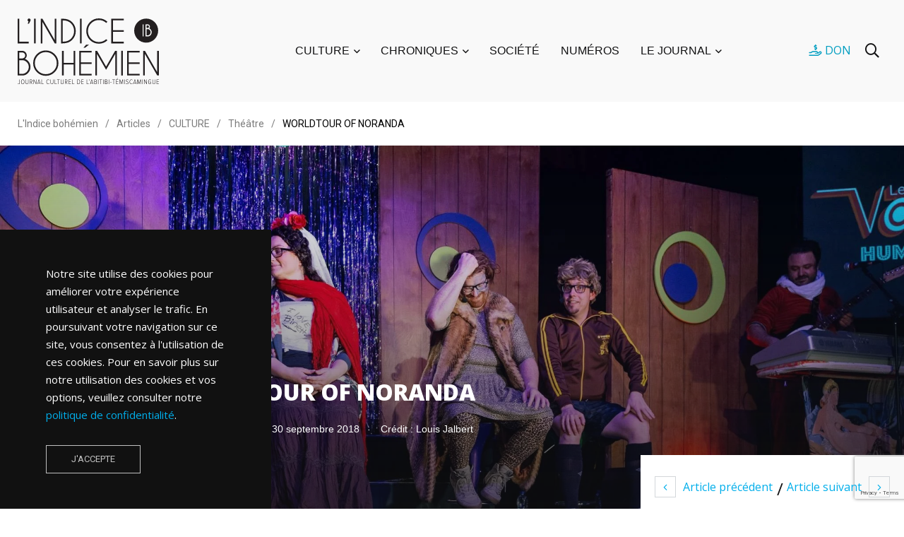

--- FILE ---
content_type: text/html; charset=UTF-8
request_url: https://indicebohemien.org/2018/09/worldtour-of-noranda/
body_size: 22339
content:
    <!doctype html>
<html lang="fr-FR" prefix="og: https://ogp.me/ns#">
    <head>
        <meta charset="UTF-8">
        <meta http-equiv="X-UA-Compatible" content="IE=edge">
        <meta name="viewport" content="width=device-width, initial-scale=1.0">
        <link rel="profile" href="https://gmpg.org/xfn/11">
        <link rel="pingback" href="https://indicebohemien.org/xmlrpc.php">
        <noscript><style>#preloader{display:none;}</style></noscript>
<!-- Optimisation des moteurs de recherche par Rank Math - https://rankmath.com/ -->
<title>WORLDTOUR OF NORANDA | L&#039;Indice bohémien</title>
<meta name="description" content="Les Volubiles en sont &agrave; leur 10e&nbsp;saison, et 2018-2019 marquera la fin des spectacles de cette bande de d&eacute;sopilants lurons. En effet, les"/>
<meta name="robots" content="follow, index, max-snippet:-1, max-video-preview:-1, max-image-preview:large"/>
<link rel="canonical" href="https://indicebohemien.org/2018/09/worldtour-of-noranda/" />
<meta property="og:locale" content="fr_FR" />
<meta property="og:type" content="article" />
<meta property="og:title" content="WORLDTOUR OF NORANDA | L&#039;Indice bohémien" />
<meta property="og:description" content="Les Volubiles en sont &agrave; leur 10e&nbsp;saison, et 2018-2019 marquera la fin des spectacles de cette bande de d&eacute;sopilants lurons. En effet, les" />
<meta property="og:url" content="https://indicebohemien.org/2018/09/worldtour-of-noranda/" />
<meta property="og:site_name" content="L&#039;Indice bohémien" />
<meta property="article:section" content="Théâtre" />
<meta property="og:image" content="https://indicebohemien.org/wp-content/uploads/2021/12/31230529_1746073198788719_6950863402696704000_o-1024x683.jpg" />
<meta property="og:image:secure_url" content="https://indicebohemien.org/wp-content/uploads/2021/12/31230529_1746073198788719_6950863402696704000_o-1024x683.jpg" />
<meta property="og:image:width" content="1024" />
<meta property="og:image:height" content="683" />
<meta property="og:image:alt" content="WORLDTOUR OF NORANDA" />
<meta property="og:image:type" content="image/jpeg" />
<meta property="article:published_time" content="2018-09-30T15:01:00-04:00" />
<meta name="twitter:card" content="summary_large_image" />
<meta name="twitter:title" content="WORLDTOUR OF NORANDA | L&#039;Indice bohémien" />
<meta name="twitter:description" content="Les Volubiles en sont &agrave; leur 10e&nbsp;saison, et 2018-2019 marquera la fin des spectacles de cette bande de d&eacute;sopilants lurons. En effet, les" />
<meta name="twitter:image" content="https://indicebohemien.org/wp-content/uploads/2021/12/31230529_1746073198788719_6950863402696704000_o-1024x683.jpg" />
<script type="application/ld+json" class="rank-math-schema">{"@context":"https://schema.org","@graph":[{"@type":"Organization","@id":"https://indicebohemien.org/#organization","name":"L'Indice boh\u00e9mien","logo":{"@type":"ImageObject","@id":"https://indicebohemien.org/#logo","url":"https://indicebohemien.phh1.lebleu.co/wp-content/uploads/2022/01/indicebohemien-logo.jpg","contentUrl":"https://indicebohemien.phh1.lebleu.co/wp-content/uploads/2022/01/indicebohemien-logo.jpg","caption":"L'Indice boh\u00e9mien","inLanguage":"fr-FR","width":"1000","height":"1000"}},{"@type":"WebSite","@id":"https://indicebohemien.org/#website","url":"https://indicebohemien.org","name":"L'Indice boh\u00e9mien","publisher":{"@id":"https://indicebohemien.org/#organization"},"inLanguage":"fr-FR"},{"@type":"ImageObject","@id":"https://indicebohemien.org/wp-content/uploads/2021/12/31230529_1746073198788719_6950863402696704000_o.jpg","url":"https://indicebohemien.org/wp-content/uploads/2021/12/31230529_1746073198788719_6950863402696704000_o.jpg","width":"2048","height":"1365","inLanguage":"fr-FR"},{"@type":"WebPage","@id":"https://indicebohemien.org/2018/09/worldtour-of-noranda/#webpage","url":"https://indicebohemien.org/2018/09/worldtour-of-noranda/","name":"WORLDTOUR OF NORANDA | L&#039;Indice boh\u00e9mien","datePublished":"2018-09-30T15:01:00-04:00","dateModified":"2018-09-30T15:01:00-04:00","isPartOf":{"@id":"https://indicebohemien.org/#website"},"primaryImageOfPage":{"@id":"https://indicebohemien.org/wp-content/uploads/2021/12/31230529_1746073198788719_6950863402696704000_o.jpg"},"inLanguage":"fr-FR"},{"@type":"Person","@id":"https://indicebohemien.org/auteur/france-gaudreault/","name":"France Gaudreault","url":"https://indicebohemien.org/auteur/france-gaudreault/","image":{"@type":"ImageObject","@id":"https://secure.gravatar.com/avatar/608dce804d502564b3be293c5cd63927?s=96&amp;d=blank&amp;r=g","url":"https://secure.gravatar.com/avatar/608dce804d502564b3be293c5cd63927?s=96&amp;d=blank&amp;r=g","caption":"France Gaudreault","inLanguage":"fr-FR"},"worksFor":{"@id":"https://indicebohemien.org/#organization"}},{"@type":"BlogPosting","headline":"WORLDTOUR OF NORANDA | L&#039;Indice boh\u00e9mien","datePublished":"2018-09-30T15:01:00-04:00","dateModified":"2018-09-30T15:01:00-04:00","articleSection":"Th\u00e9\u00e2tre","author":{"@id":"https://indicebohemien.org/auteur/france-gaudreault/","name":"France Gaudreault"},"publisher":{"@id":"https://indicebohemien.org/#organization"},"description":"Les Volubiles en sont &agrave; leur 10e&nbsp;saison, et 2018-2019 marquera la fin des spectacles de cette bande de d&eacute;sopilants lurons. En effet, les","name":"WORLDTOUR OF NORANDA | L&#039;Indice boh\u00e9mien","@id":"https://indicebohemien.org/2018/09/worldtour-of-noranda/#richSnippet","isPartOf":{"@id":"https://indicebohemien.org/2018/09/worldtour-of-noranda/#webpage"},"image":{"@id":"https://indicebohemien.org/wp-content/uploads/2021/12/31230529_1746073198788719_6950863402696704000_o.jpg"},"inLanguage":"fr-FR","mainEntityOfPage":{"@id":"https://indicebohemien.org/2018/09/worldtour-of-noranda/#webpage"}}]}</script>
<!-- /Extension Rank Math WordPress SEO -->

<link rel='dns-prefetch' href='//fonts.googleapis.com' />
<link rel='preconnect' href='https://fonts.gstatic.com' crossorigin />
<link rel="alternate" type="application/rss+xml" title="L&#039;Indice bohémien &raquo; Flux" href="https://indicebohemien.org/feed/" />
<link rel="alternate" type="application/rss+xml" title="L&#039;Indice bohémien &raquo; Flux des commentaires" href="https://indicebohemien.org/comments/feed/" />
<script type="text/javascript">
/* <![CDATA[ */
window._wpemojiSettings = {"baseUrl":"https:\/\/s.w.org\/images\/core\/emoji\/15.0.3\/72x72\/","ext":".png","svgUrl":"https:\/\/s.w.org\/images\/core\/emoji\/15.0.3\/svg\/","svgExt":".svg","source":{"concatemoji":"https:\/\/indicebohemien.org\/wp-includes\/js\/wp-emoji-release.min.js?ver=6.6.4"}};
/*! This file is auto-generated */
!function(i,n){var o,s,e;function c(e){try{var t={supportTests:e,timestamp:(new Date).valueOf()};sessionStorage.setItem(o,JSON.stringify(t))}catch(e){}}function p(e,t,n){e.clearRect(0,0,e.canvas.width,e.canvas.height),e.fillText(t,0,0);var t=new Uint32Array(e.getImageData(0,0,e.canvas.width,e.canvas.height).data),r=(e.clearRect(0,0,e.canvas.width,e.canvas.height),e.fillText(n,0,0),new Uint32Array(e.getImageData(0,0,e.canvas.width,e.canvas.height).data));return t.every(function(e,t){return e===r[t]})}function u(e,t,n){switch(t){case"flag":return n(e,"\ud83c\udff3\ufe0f\u200d\u26a7\ufe0f","\ud83c\udff3\ufe0f\u200b\u26a7\ufe0f")?!1:!n(e,"\ud83c\uddfa\ud83c\uddf3","\ud83c\uddfa\u200b\ud83c\uddf3")&&!n(e,"\ud83c\udff4\udb40\udc67\udb40\udc62\udb40\udc65\udb40\udc6e\udb40\udc67\udb40\udc7f","\ud83c\udff4\u200b\udb40\udc67\u200b\udb40\udc62\u200b\udb40\udc65\u200b\udb40\udc6e\u200b\udb40\udc67\u200b\udb40\udc7f");case"emoji":return!n(e,"\ud83d\udc26\u200d\u2b1b","\ud83d\udc26\u200b\u2b1b")}return!1}function f(e,t,n){var r="undefined"!=typeof WorkerGlobalScope&&self instanceof WorkerGlobalScope?new OffscreenCanvas(300,150):i.createElement("canvas"),a=r.getContext("2d",{willReadFrequently:!0}),o=(a.textBaseline="top",a.font="600 32px Arial",{});return e.forEach(function(e){o[e]=t(a,e,n)}),o}function t(e){var t=i.createElement("script");t.src=e,t.defer=!0,i.head.appendChild(t)}"undefined"!=typeof Promise&&(o="wpEmojiSettingsSupports",s=["flag","emoji"],n.supports={everything:!0,everythingExceptFlag:!0},e=new Promise(function(e){i.addEventListener("DOMContentLoaded",e,{once:!0})}),new Promise(function(t){var n=function(){try{var e=JSON.parse(sessionStorage.getItem(o));if("object"==typeof e&&"number"==typeof e.timestamp&&(new Date).valueOf()<e.timestamp+604800&&"object"==typeof e.supportTests)return e.supportTests}catch(e){}return null}();if(!n){if("undefined"!=typeof Worker&&"undefined"!=typeof OffscreenCanvas&&"undefined"!=typeof URL&&URL.createObjectURL&&"undefined"!=typeof Blob)try{var e="postMessage("+f.toString()+"("+[JSON.stringify(s),u.toString(),p.toString()].join(",")+"));",r=new Blob([e],{type:"text/javascript"}),a=new Worker(URL.createObjectURL(r),{name:"wpTestEmojiSupports"});return void(a.onmessage=function(e){c(n=e.data),a.terminate(),t(n)})}catch(e){}c(n=f(s,u,p))}t(n)}).then(function(e){for(var t in e)n.supports[t]=e[t],n.supports.everything=n.supports.everything&&n.supports[t],"flag"!==t&&(n.supports.everythingExceptFlag=n.supports.everythingExceptFlag&&n.supports[t]);n.supports.everythingExceptFlag=n.supports.everythingExceptFlag&&!n.supports.flag,n.DOMReady=!1,n.readyCallback=function(){n.DOMReady=!0}}).then(function(){return e}).then(function(){var e;n.supports.everything||(n.readyCallback(),(e=n.source||{}).concatemoji?t(e.concatemoji):e.wpemoji&&e.twemoji&&(t(e.twemoji),t(e.wpemoji)))}))}((window,document),window._wpemojiSettings);
/* ]]> */
</script>
<link rel='stylesheet' id='adsanity-default-css-css' href='https://indicebohemien.org/wp-content/plugins/adsanity/dist/css/widget-default.css?ver=1.8.1' type='text/css' media='screen' />
<link rel='stylesheet' id='shared-counts-css' href='https://indicebohemien.org/wp-content/plugins/shared-counts/assets/css/shared-counts.min.css?ver=1.5.0' type='text/css' media='all' />
<style id='wp-emoji-styles-inline-css' type='text/css'>

	img.wp-smiley, img.emoji {
		display: inline !important;
		border: none !important;
		box-shadow: none !important;
		height: 1em !important;
		width: 1em !important;
		margin: 0 0.07em !important;
		vertical-align: -0.1em !important;
		background: none !important;
		padding: 0 !important;
	}
</style>
<link rel='stylesheet' id='wp-block-library-css' href='https://indicebohemien.org/wp-includes/css/dist/block-library/style.min.css?ver=6.6.4' type='text/css' media='all' />
<style id='wp-block-library-theme-inline-css' type='text/css'>
.wp-block-audio :where(figcaption){color:#555;font-size:13px;text-align:center}.is-dark-theme .wp-block-audio :where(figcaption){color:#ffffffa6}.wp-block-audio{margin:0 0 1em}.wp-block-code{border:1px solid #ccc;border-radius:4px;font-family:Menlo,Consolas,monaco,monospace;padding:.8em 1em}.wp-block-embed :where(figcaption){color:#555;font-size:13px;text-align:center}.is-dark-theme .wp-block-embed :where(figcaption){color:#ffffffa6}.wp-block-embed{margin:0 0 1em}.blocks-gallery-caption{color:#555;font-size:13px;text-align:center}.is-dark-theme .blocks-gallery-caption{color:#ffffffa6}:root :where(.wp-block-image figcaption){color:#555;font-size:13px;text-align:center}.is-dark-theme :root :where(.wp-block-image figcaption){color:#ffffffa6}.wp-block-image{margin:0 0 1em}.wp-block-pullquote{border-bottom:4px solid;border-top:4px solid;color:currentColor;margin-bottom:1.75em}.wp-block-pullquote cite,.wp-block-pullquote footer,.wp-block-pullquote__citation{color:currentColor;font-size:.8125em;font-style:normal;text-transform:uppercase}.wp-block-quote{border-left:.25em solid;margin:0 0 1.75em;padding-left:1em}.wp-block-quote cite,.wp-block-quote footer{color:currentColor;font-size:.8125em;font-style:normal;position:relative}.wp-block-quote.has-text-align-right{border-left:none;border-right:.25em solid;padding-left:0;padding-right:1em}.wp-block-quote.has-text-align-center{border:none;padding-left:0}.wp-block-quote.is-large,.wp-block-quote.is-style-large,.wp-block-quote.is-style-plain{border:none}.wp-block-search .wp-block-search__label{font-weight:700}.wp-block-search__button{border:1px solid #ccc;padding:.375em .625em}:where(.wp-block-group.has-background){padding:1.25em 2.375em}.wp-block-separator.has-css-opacity{opacity:.4}.wp-block-separator{border:none;border-bottom:2px solid;margin-left:auto;margin-right:auto}.wp-block-separator.has-alpha-channel-opacity{opacity:1}.wp-block-separator:not(.is-style-wide):not(.is-style-dots){width:100px}.wp-block-separator.has-background:not(.is-style-dots){border-bottom:none;height:1px}.wp-block-separator.has-background:not(.is-style-wide):not(.is-style-dots){height:2px}.wp-block-table{margin:0 0 1em}.wp-block-table td,.wp-block-table th{word-break:normal}.wp-block-table :where(figcaption){color:#555;font-size:13px;text-align:center}.is-dark-theme .wp-block-table :where(figcaption){color:#ffffffa6}.wp-block-video :where(figcaption){color:#555;font-size:13px;text-align:center}.is-dark-theme .wp-block-video :where(figcaption){color:#ffffffa6}.wp-block-video{margin:0 0 1em}:root :where(.wp-block-template-part.has-background){margin-bottom:0;margin-top:0;padding:1.25em 2.375em}
</style>
<style id='rank-math-toc-block-style-inline-css' type='text/css'>
.wp-block-rank-math-toc-block nav ol{counter-reset:item}.wp-block-rank-math-toc-block nav ol li{display:block}.wp-block-rank-math-toc-block nav ol li:before{content:counters(item, ".") ". ";counter-increment:item}

</style>
<style id='classic-theme-styles-inline-css' type='text/css'>
/*! This file is auto-generated */
.wp-block-button__link{color:#fff;background-color:#32373c;border-radius:9999px;box-shadow:none;text-decoration:none;padding:calc(.667em + 2px) calc(1.333em + 2px);font-size:1.125em}.wp-block-file__button{background:#32373c;color:#fff;text-decoration:none}
</style>
<style id='global-styles-inline-css' type='text/css'>
:root{--wp--preset--aspect-ratio--square: 1;--wp--preset--aspect-ratio--4-3: 4/3;--wp--preset--aspect-ratio--3-4: 3/4;--wp--preset--aspect-ratio--3-2: 3/2;--wp--preset--aspect-ratio--2-3: 2/3;--wp--preset--aspect-ratio--16-9: 16/9;--wp--preset--aspect-ratio--9-16: 9/16;--wp--preset--color--black: #000000;--wp--preset--color--cyan-bluish-gray: #abb8c3;--wp--preset--color--white: #ffffff;--wp--preset--color--pale-pink: #f78da7;--wp--preset--color--vivid-red: #cf2e2e;--wp--preset--color--luminous-vivid-orange: #ff6900;--wp--preset--color--luminous-vivid-amber: #fcb900;--wp--preset--color--light-green-cyan: #7bdcb5;--wp--preset--color--vivid-green-cyan: #00d084;--wp--preset--color--pale-cyan-blue: #8ed1fc;--wp--preset--color--vivid-cyan-blue: #0693e3;--wp--preset--color--vivid-purple: #9b51e0;--wp--preset--color--light-grayish-magenta: #FF9500;--wp--preset--color--strong-magenta: #FF2C54;--wp--preset--color--very-light-gray: #ffffff;--wp--preset--color--very-dark-gray: #6B7074;--wp--preset--gradient--vivid-cyan-blue-to-vivid-purple: linear-gradient(135deg,rgba(6,147,227,1) 0%,rgb(155,81,224) 100%);--wp--preset--gradient--light-green-cyan-to-vivid-green-cyan: linear-gradient(135deg,rgb(122,220,180) 0%,rgb(0,208,130) 100%);--wp--preset--gradient--luminous-vivid-amber-to-luminous-vivid-orange: linear-gradient(135deg,rgba(252,185,0,1) 0%,rgba(255,105,0,1) 100%);--wp--preset--gradient--luminous-vivid-orange-to-vivid-red: linear-gradient(135deg,rgba(255,105,0,1) 0%,rgb(207,46,46) 100%);--wp--preset--gradient--very-light-gray-to-cyan-bluish-gray: linear-gradient(135deg,rgb(238,238,238) 0%,rgb(169,184,195) 100%);--wp--preset--gradient--cool-to-warm-spectrum: linear-gradient(135deg,rgb(74,234,220) 0%,rgb(151,120,209) 20%,rgb(207,42,186) 40%,rgb(238,44,130) 60%,rgb(251,105,98) 80%,rgb(254,248,76) 100%);--wp--preset--gradient--blush-light-purple: linear-gradient(135deg,rgb(255,206,236) 0%,rgb(152,150,240) 100%);--wp--preset--gradient--blush-bordeaux: linear-gradient(135deg,rgb(254,205,165) 0%,rgb(254,45,45) 50%,rgb(107,0,62) 100%);--wp--preset--gradient--luminous-dusk: linear-gradient(135deg,rgb(255,203,112) 0%,rgb(199,81,192) 50%,rgb(65,88,208) 100%);--wp--preset--gradient--pale-ocean: linear-gradient(135deg,rgb(255,245,203) 0%,rgb(182,227,212) 50%,rgb(51,167,181) 100%);--wp--preset--gradient--electric-grass: linear-gradient(135deg,rgb(202,248,128) 0%,rgb(113,206,126) 100%);--wp--preset--gradient--midnight: linear-gradient(135deg,rgb(2,3,129) 0%,rgb(40,116,252) 100%);--wp--preset--font-size--small: 12px;--wp--preset--font-size--medium: 20px;--wp--preset--font-size--large: 36px;--wp--preset--font-size--x-large: 42px;--wp--preset--font-size--normal: 16px;--wp--preset--font-size--huge: 50px;--wp--preset--spacing--20: 0.44rem;--wp--preset--spacing--30: 0.67rem;--wp--preset--spacing--40: 1rem;--wp--preset--spacing--50: 1.5rem;--wp--preset--spacing--60: 2.25rem;--wp--preset--spacing--70: 3.38rem;--wp--preset--spacing--80: 5.06rem;--wp--preset--shadow--natural: 6px 6px 9px rgba(0, 0, 0, 0.2);--wp--preset--shadow--deep: 12px 12px 50px rgba(0, 0, 0, 0.4);--wp--preset--shadow--sharp: 6px 6px 0px rgba(0, 0, 0, 0.2);--wp--preset--shadow--outlined: 6px 6px 0px -3px rgba(255, 255, 255, 1), 6px 6px rgba(0, 0, 0, 1);--wp--preset--shadow--crisp: 6px 6px 0px rgba(0, 0, 0, 1);}:where(.is-layout-flex){gap: 0.5em;}:where(.is-layout-grid){gap: 0.5em;}body .is-layout-flex{display: flex;}.is-layout-flex{flex-wrap: wrap;align-items: center;}.is-layout-flex > :is(*, div){margin: 0;}body .is-layout-grid{display: grid;}.is-layout-grid > :is(*, div){margin: 0;}:where(.wp-block-columns.is-layout-flex){gap: 2em;}:where(.wp-block-columns.is-layout-grid){gap: 2em;}:where(.wp-block-post-template.is-layout-flex){gap: 1.25em;}:where(.wp-block-post-template.is-layout-grid){gap: 1.25em;}.has-black-color{color: var(--wp--preset--color--black) !important;}.has-cyan-bluish-gray-color{color: var(--wp--preset--color--cyan-bluish-gray) !important;}.has-white-color{color: var(--wp--preset--color--white) !important;}.has-pale-pink-color{color: var(--wp--preset--color--pale-pink) !important;}.has-vivid-red-color{color: var(--wp--preset--color--vivid-red) !important;}.has-luminous-vivid-orange-color{color: var(--wp--preset--color--luminous-vivid-orange) !important;}.has-luminous-vivid-amber-color{color: var(--wp--preset--color--luminous-vivid-amber) !important;}.has-light-green-cyan-color{color: var(--wp--preset--color--light-green-cyan) !important;}.has-vivid-green-cyan-color{color: var(--wp--preset--color--vivid-green-cyan) !important;}.has-pale-cyan-blue-color{color: var(--wp--preset--color--pale-cyan-blue) !important;}.has-vivid-cyan-blue-color{color: var(--wp--preset--color--vivid-cyan-blue) !important;}.has-vivid-purple-color{color: var(--wp--preset--color--vivid-purple) !important;}.has-black-background-color{background-color: var(--wp--preset--color--black) !important;}.has-cyan-bluish-gray-background-color{background-color: var(--wp--preset--color--cyan-bluish-gray) !important;}.has-white-background-color{background-color: var(--wp--preset--color--white) !important;}.has-pale-pink-background-color{background-color: var(--wp--preset--color--pale-pink) !important;}.has-vivid-red-background-color{background-color: var(--wp--preset--color--vivid-red) !important;}.has-luminous-vivid-orange-background-color{background-color: var(--wp--preset--color--luminous-vivid-orange) !important;}.has-luminous-vivid-amber-background-color{background-color: var(--wp--preset--color--luminous-vivid-amber) !important;}.has-light-green-cyan-background-color{background-color: var(--wp--preset--color--light-green-cyan) !important;}.has-vivid-green-cyan-background-color{background-color: var(--wp--preset--color--vivid-green-cyan) !important;}.has-pale-cyan-blue-background-color{background-color: var(--wp--preset--color--pale-cyan-blue) !important;}.has-vivid-cyan-blue-background-color{background-color: var(--wp--preset--color--vivid-cyan-blue) !important;}.has-vivid-purple-background-color{background-color: var(--wp--preset--color--vivid-purple) !important;}.has-black-border-color{border-color: var(--wp--preset--color--black) !important;}.has-cyan-bluish-gray-border-color{border-color: var(--wp--preset--color--cyan-bluish-gray) !important;}.has-white-border-color{border-color: var(--wp--preset--color--white) !important;}.has-pale-pink-border-color{border-color: var(--wp--preset--color--pale-pink) !important;}.has-vivid-red-border-color{border-color: var(--wp--preset--color--vivid-red) !important;}.has-luminous-vivid-orange-border-color{border-color: var(--wp--preset--color--luminous-vivid-orange) !important;}.has-luminous-vivid-amber-border-color{border-color: var(--wp--preset--color--luminous-vivid-amber) !important;}.has-light-green-cyan-border-color{border-color: var(--wp--preset--color--light-green-cyan) !important;}.has-vivid-green-cyan-border-color{border-color: var(--wp--preset--color--vivid-green-cyan) !important;}.has-pale-cyan-blue-border-color{border-color: var(--wp--preset--color--pale-cyan-blue) !important;}.has-vivid-cyan-blue-border-color{border-color: var(--wp--preset--color--vivid-cyan-blue) !important;}.has-vivid-purple-border-color{border-color: var(--wp--preset--color--vivid-purple) !important;}.has-vivid-cyan-blue-to-vivid-purple-gradient-background{background: var(--wp--preset--gradient--vivid-cyan-blue-to-vivid-purple) !important;}.has-light-green-cyan-to-vivid-green-cyan-gradient-background{background: var(--wp--preset--gradient--light-green-cyan-to-vivid-green-cyan) !important;}.has-luminous-vivid-amber-to-luminous-vivid-orange-gradient-background{background: var(--wp--preset--gradient--luminous-vivid-amber-to-luminous-vivid-orange) !important;}.has-luminous-vivid-orange-to-vivid-red-gradient-background{background: var(--wp--preset--gradient--luminous-vivid-orange-to-vivid-red) !important;}.has-very-light-gray-to-cyan-bluish-gray-gradient-background{background: var(--wp--preset--gradient--very-light-gray-to-cyan-bluish-gray) !important;}.has-cool-to-warm-spectrum-gradient-background{background: var(--wp--preset--gradient--cool-to-warm-spectrum) !important;}.has-blush-light-purple-gradient-background{background: var(--wp--preset--gradient--blush-light-purple) !important;}.has-blush-bordeaux-gradient-background{background: var(--wp--preset--gradient--blush-bordeaux) !important;}.has-luminous-dusk-gradient-background{background: var(--wp--preset--gradient--luminous-dusk) !important;}.has-pale-ocean-gradient-background{background: var(--wp--preset--gradient--pale-ocean) !important;}.has-electric-grass-gradient-background{background: var(--wp--preset--gradient--electric-grass) !important;}.has-midnight-gradient-background{background: var(--wp--preset--gradient--midnight) !important;}.has-small-font-size{font-size: var(--wp--preset--font-size--small) !important;}.has-medium-font-size{font-size: var(--wp--preset--font-size--medium) !important;}.has-large-font-size{font-size: var(--wp--preset--font-size--large) !important;}.has-x-large-font-size{font-size: var(--wp--preset--font-size--x-large) !important;}
:where(.wp-block-post-template.is-layout-flex){gap: 1.25em;}:where(.wp-block-post-template.is-layout-grid){gap: 1.25em;}
:where(.wp-block-columns.is-layout-flex){gap: 2em;}:where(.wp-block-columns.is-layout-grid){gap: 2em;}
:root :where(.wp-block-pullquote){font-size: 1.5em;line-height: 1.6;}
</style>
<link rel='stylesheet' id='adsanity-cas-css' href='https://indicebohemien.org/cas-custom-sizes/?ver=1.5.1' type='text/css' media='all' />
<link rel='stylesheet' id='contact-form-7-css' href='https://indicebohemien.org/wp-content/plugins/contact-form-7/includes/css/styles.css?ver=5.9.8' type='text/css' media='all' />
<link rel='stylesheet' id='tablepress-default-css' href='https://indicebohemien.org/wp-content/plugins/tablepress/css/build/default.css?ver=2.4.1' type='text/css' media='all' />
<link rel='stylesheet' id='algolia-autocomplete-css' href='https://indicebohemien.org/wp-content/plugins/wp-search-with-algolia/css/algolia-autocomplete.css?ver=2.8.1' type='text/css' media='all' />
<link rel='stylesheet' id='my_switcher-css' href='https://indicebohemien.org/wp-content/themes/papr/assets/css/my_switcher.css?ver=1769340097' type='text/css' media='all' />
<link rel='stylesheet' id='font-awesome-css' href='https://indicebohemien.org/wp-content/themes/papr/assets/css/fontawesome-all.min.css?ver=1769340097' type='text/css' media='all' />
<link rel='stylesheet' id='papr-fonts-css' href='https://fonts.googleapis.com/css?family=Poppins%3A300%2C300i%2C400%2C400i%2C500%2C500i%2C600%2C600i%2C700%2C700i%2C800%2C800i%2C900%7CRoboto%3A300%2C300i%2C400%2C400i%2C500%2C500i%2C700%2C700i%2C900%2C900%26display%3Dswap&#038;subset=latin%2Clatin-ext&#038;ver=6.6.4' type='text/css' media='all' />
<link rel='stylesheet' id='plyr-css' href='https://indicebohemien.org/wp-content/themes/papr/assets/css/plyr.css?ver=1769340097' type='text/css' media='all' />
<link rel='stylesheet' id='font-iconfont-css' href='https://indicebohemien.org/wp-content/themes/papr/assets/css/iconfont.css?ver=1769340097' type='text/css' media='all' />
<link rel='stylesheet' id='animate-css' href='https://indicebohemien.org/wp-content/themes/papr/assets/css/animate.css?ver=1769340097' type='text/css' media='all' />
<link rel='stylesheet' id='bootstrap-css' href='https://indicebohemien.org/wp-content/themes/papr/assets/css/bootstrap.min.css?ver=1769340097' type='text/css' media='all' />
<link rel='stylesheet' id='axil-style-css' href='https://indicebohemien.org/wp-content/themes/papr/assets/css/style.css?ver=1769340097' type='text/css' media='all' />
<link rel='stylesheet' id='papr-dark-style-css' href='https://indicebohemien.org/wp-content/themes/papr/assets/css/dark.css?ver=1769340097' type='text/css' media='all' />
<link rel='stylesheet' id='parent-style-css' href='https://indicebohemien.org/wp-content/themes/papr-child/assets/css/style.css?ver=6.6.4' type='text/css' media='all' />
<link rel='stylesheet' id='papr-child-style-css' href='https://indicebohemien.org/wp-content/themes/papr-child/style.css?ver=1.1.1' type='text/css' media='all' />
<link rel="preload" as="style" href="https://fonts.googleapis.com/css?family=Open%20Sans:800,400&#038;display=swap&#038;ver=1751026501" /><link rel="stylesheet" href="https://fonts.googleapis.com/css?family=Open%20Sans:800,400&#038;display=swap&#038;ver=1751026501" media="print" onload="this.media='all'"><noscript><link rel="stylesheet" href="https://fonts.googleapis.com/css?family=Open%20Sans:800,400&#038;display=swap&#038;ver=1751026501" /></noscript><style id='papr-dynamic-inline-css' type='text/css'>
.papr-container {padding-top:0px;}.papr-container {padding-bottom:0px;}
</style>
<script type="text/javascript" src="https://indicebohemien.org/wp-includes/js/jquery/jquery.min.js?ver=3.7.1" id="jquery-core-js"></script>
<script type="text/javascript" src="https://indicebohemien.org/wp-includes/js/jquery/jquery-migrate.min.js?ver=3.4.1" id="jquery-migrate-js"></script>
<script type="text/javascript" src="https://indicebohemien.org/wp-content/themes/papr/assets/js/popper.js?ver=1769340097" id="popper-js"></script>
<script type="text/javascript" src="https://indicebohemien.org/wp-content/themes/papr-child/assets/js/indbo.js?ver=1.1" id="parent-scripts-js"></script>
<link rel="https://api.w.org/" href="https://indicebohemien.org/wp-json/" /><link rel="alternate" title="JSON" type="application/json" href="https://indicebohemien.org/wp-json/wp/v2/posts/7206" /><link rel="EditURI" type="application/rsd+xml" title="RSD" href="https://indicebohemien.org/xmlrpc.php?rsd" />
<meta name="generator" content="WordPress 6.6.4" />
<link rel='shortlink' href='https://indicebohemien.org/?p=7206' />
<link rel="alternate" title="oEmbed (JSON)" type="application/json+oembed" href="https://indicebohemien.org/wp-json/oembed/1.0/embed?url=https%3A%2F%2Findicebohemien.org%2F2018%2F09%2Fworldtour-of-noranda%2F" />
<link rel="alternate" title="oEmbed (XML)" type="text/xml+oembed" href="https://indicebohemien.org/wp-json/oembed/1.0/embed?url=https%3A%2F%2Findicebohemien.org%2F2018%2F09%2Fworldtour-of-noranda%2F&#038;format=xml" />
<meta name="generator" content="Redux 4.4.18" /><!-- Google tag (gtag.js) --><script async src="https://www.googletagmanager.com/gtag/js?id=G-Q4PCH27J4J"></script><script>window.dataLayer = window.dataLayer || [];function gtag(){dataLayer.push(arguments);}gtag('js', new Date());gtag('config', 'G-Q4PCH27J4J');</script>        <!--Customizer CSS-->
        <style type="text/css">

            /* Body */
                        /* Link */
            a, .header-top__social-share li a { color :#00aeea; }            /* Link Hover */
                        /* Meta */
                        /* Meta Hover */
                        /* Meta Link Hover */
                        /* Meta Hover Dark Section */
            

            /************************************************************************************
             * Header Top Bar
             ************************************************************************************/
            /* Background Color */
                        /* Body Color */
                        /* Link Color */
                        /* Link Hover Color */
                        /************************************************************************************
             * Header
             ************************************************************************************/
            /* Background Color */
                        /* Link Color */
                                    /* Link Hover Color */
                        
            /************************************************************************************
             * General 
             ************************************************************************************/
            /* Primary [#ff2c54] */
            :root { --primary-color:#000000; }            /* Heading */
                        /* Heading Hover */
                                    /* Heading Hover Color Dark Section */
                        

            /************************************************************************************
             * Footer 
             ************************************************************************************/
            /* Background Color */
                        /* Footer Heading Color */
                        /* Footer Body Color */
                        /* Footer Link Color */
                        /* Footer Link Hover Color */
                        /* Footer Bottom Border top Color */
            
        </style>
        <!--/Customizer CSS-->
        <meta name="generator" content="Elementor 3.23.4; features: additional_custom_breakpoints, e_lazyload; settings: css_print_method-external, google_font-enabled, font_display-auto">
			<style>
				.e-con.e-parent:nth-of-type(n+4):not(.e-lazyloaded):not(.e-no-lazyload),
				.e-con.e-parent:nth-of-type(n+4):not(.e-lazyloaded):not(.e-no-lazyload) * {
					background-image: none !important;
				}
				@media screen and (max-height: 1024px) {
					.e-con.e-parent:nth-of-type(n+3):not(.e-lazyloaded):not(.e-no-lazyload),
					.e-con.e-parent:nth-of-type(n+3):not(.e-lazyloaded):not(.e-no-lazyload) * {
						background-image: none !important;
					}
				}
				@media screen and (max-height: 640px) {
					.e-con.e-parent:nth-of-type(n+2):not(.e-lazyloaded):not(.e-no-lazyload),
					.e-con.e-parent:nth-of-type(n+2):not(.e-lazyloaded):not(.e-no-lazyload) * {
						background-image: none !important;
					}
				}
			</style>
					<style>
			.algolia-search-highlight {
				background-color: #fffbcc;
				border-radius: 2px;
				font-style: normal;
			}
		</style>
		<link rel="icon" href="https://indicebohemien.org/wp-content/uploads/2021/07/cropped-IB-rond-32x32.png" sizes="32x32" />
<link rel="icon" href="https://indicebohemien.org/wp-content/uploads/2021/07/cropped-IB-rond-192x192.png" sizes="192x192" />
<link rel="apple-touch-icon" href="https://indicebohemien.org/wp-content/uploads/2021/07/cropped-IB-rond-180x180.png" />
<meta name="msapplication-TileImage" content="https://indicebohemien.org/wp-content/uploads/2021/07/cropped-IB-rond-270x270.png" />
		<style type="text/css" id="wp-custom-css">
			.post-cat {
	background:#000 !important;
}

.post-block__on-dark-bg .post-cat {
	background:#FFF !important;	
	color:#000 !important;
}

.bg-grey-dark-key a {
	color:var(--grey-dark-six) !important;
}

.bg-grey-dark-key a:hover {
	color:#fff !important;
}

.post-date {
	border-radius:100%;
}

/*
a, .header-top__social-share li a {
    color: #019EC1;
}
*/

.brand-logo {
    max-width: none;
    max-height: none;
}		</style>
		<style id="papr_options-dynamic-css" title="dynamic-css" class="redux-options-output">h1, .h1{font-family:"Open Sans";font-style:normal;}h2, .h2{font-family:"Open Sans";font-style:normal;}h3, .h3{font-family:"Open Sans";font-style:normal;}h4, .h4{font-family:"Open Sans";font-style:normal;}h5, .h5{font-family:"Open Sans";font-style:normal;}h6, .h6{font-family:"Open Sans";font-style:normal;}body, p{font-family:"Open Sans";font-style:normal;}p.big{font-family:"Open Sans";font-style:normal;}p.mid{font-family:"Open Sans";font-style:normal;}p.small{font-family:"Open Sans";font-style:normal;}</style>
        <!-- Global site tag (gtag.js) - Google Analytics -->
        <script async src="https://www.googletagmanager.com/gtag/js?id=UA-44504014-1"></script>
        <script>
        window.dataLayer = window.dataLayer || [];
        function gtag(){dataLayer.push(arguments);}
        gtag('js', new Date());

        gtag('config', 'UA-44504014-1');
        </script>

		<script type="application/javascript" src="https://ced.sascdn.com/tag/480/smart.js" async></script>
		<script type="application/javascript">
			var sas = sas || {};
			sas.cmd = sas.cmd || [];
			sas.cmd.push(function() {
				sas.setup({ networkid: 480, domain: "https://www4.smartadserver.com", async: true });
			});
		</script>
    </head>
<body class="post-template-default single single-post postid-7206 single-format-standard wp-embed-responsive  has-sidebar right-sidebar axil-sticky-menu menu-open-hover elementor-default elementor-kit-29">
<div class="preloader bgimg" id="preloader" style="background-image:url(https://indicebohemien.org/wp-content/uploads/2021/11/IB-rond.png);"></div><div class="wrp">
    <!-- Main contents -->
<main class="main-content ">
<!-- Header starts -->
<div id="page" class="papr-main-content">			
				
		<header class="page-header">
		<div class="navbar bg-grey-light-three navbar__style-three axil-header axil-header-three">
    <div class="container">
        <div class="navbar-inner justify-content-between">
            <div class="brand-logo-container">
                <a class="site-logo" href="https://indicebohemien.org/">
                                            <img class="brand-logo dark-logo" src="https://indicebohemien.org/wp-content/uploads/2022/01/IB-rond-2lignes-tag.svg"
                             alt="L&#039;Indice bohémien">
                                                                <img class="brand-logo light-logo" src="https://indicebohemien.org/wp-content/uploads/2021/11/IB-rond-2lignes-tag-blanc.png.webp"
                             alt="L&#039;Indice bohémien">
                                    </a>
            </div>
            <div id="axil-navigation" class="main-navigation main-nav-wrapper">
                <nav class="main-nav-wrapper"><ul id="main-menu" class="main-navigation list-inline"><li id="menu-item-10078" class="menu-item menu-item-type-taxonomy menu-item-object-category current-post-ancestor menu-item-has-children menu-item-10078 has-dropdown"><a href="https://indicebohemien.org/categories/culture/">CULTURE</a>
<ul class="submenu">
	<li id="menu-item-4032" class="menu-item menu-item-type-taxonomy menu-item-object-category menu-item-4032"><a href="https://indicebohemien.org/categories/culture/arts-visuels/">Arts visuels</a></li>
	<li id="menu-item-4033" class="menu-item menu-item-type-taxonomy menu-item-object-category menu-item-4033"><a href="https://indicebohemien.org/categories/culture/arts-vivants/">Arts vivants</a></li>
	<li id="menu-item-19216" class="menu-item menu-item-type-taxonomy menu-item-object-category menu-item-19216"><a href="https://indicebohemien.org/categories/culture/cinema-et-arts-numeriques/">Cinéma et arts numériques</a></li>
	<li id="menu-item-4035" class="menu-item menu-item-type-taxonomy menu-item-object-category menu-item-4035"><a href="https://indicebohemien.org/categories/culture/festivals-et-evenements/">Festivals et évènements</a></li>
	<li id="menu-item-4036" class="menu-item menu-item-type-taxonomy menu-item-object-category menu-item-4036"><a href="https://indicebohemien.org/categories/culture/litterature-et-conte/">Littérature et conte</a></li>
	<li id="menu-item-4038" class="menu-item menu-item-type-taxonomy menu-item-object-category menu-item-4038"><a href="https://indicebohemien.org/categories/culture/musique/">Musique</a></li>
</ul>
</li>
<li id="menu-item-10077" class="menu-item menu-item-type-taxonomy menu-item-object-category menu-item-has-children menu-item-10077 has-dropdown"><a href="https://indicebohemien.org/categories/chroniques/">CHRONIQUES</a>
<ul class="submenu">
	<li id="menu-item-4022" class="menu-item menu-item-type-taxonomy menu-item-object-category menu-item-4022"><a href="https://indicebohemien.org/categories/chroniques/editorial/">Éditorial</a></li>
	<li id="menu-item-19213" class="menu-item menu-item-type-taxonomy menu-item-object-category menu-item-19213"><a href="https://indicebohemien.org/categories/chroniques/environnement/">Environnement</a></li>
	<li id="menu-item-19215" class="menu-item menu-item-type-taxonomy menu-item-object-category menu-item-19215"><a href="https://indicebohemien.org/categories/chroniques/histoire-et-patrimoine/">Histoire et patrimoine</a></li>
	<li id="menu-item-4023" class="menu-item menu-item-type-taxonomy menu-item-object-category menu-item-4023"><a href="https://indicebohemien.org/categories/chroniques/lanachronique/">L&rsquo;Anachronique</a></li>
	<li id="menu-item-19214" class="menu-item menu-item-type-taxonomy menu-item-object-category menu-item-19214"><a href="https://indicebohemien.org/categories/chroniques/ma-region-jen-mange/">Ma région, j&rsquo;en mange</a></li>
</ul>
</li>
<li id="menu-item-4039" class="menu-item menu-item-type-taxonomy menu-item-object-category menu-item-4039"><a href="https://indicebohemien.org/categories/societe/">SOCIÉTÉ</a></li>
<li id="menu-item-4041" class="menu-item menu-item-type-custom menu-item-object-custom menu-item-4041"><a href="/numeros/">NUMÉROS</a></li>
<li id="menu-item-15205" class="menu-item menu-item-type-custom menu-item-object-custom menu-item-has-children menu-item-15205 has-dropdown"><a href="#">LE JOURNAL</a>
<ul class="submenu">
	<li id="menu-item-15213" class="menu-item menu-item-type-post_type menu-item-object-page menu-item-15213"><a href="https://indicebohemien.org/le-journal/annoncer/">Annoncer</a></li>
	<li id="menu-item-15215" class="menu-item menu-item-type-post_type menu-item-object-page menu-item-15215"><a href="https://indicebohemien.org/le-journal/a-propos/">À propos</a></li>
	<li id="menu-item-15281" class="menu-item menu-item-type-post_type menu-item-object-page menu-item-15281"><a href="https://indicebohemien.org/le-journal/abonnement/">M’abonner</a></li>
	<li id="menu-item-15206" class="menu-item menu-item-type-post_type menu-item-object-page menu-item-15206"><a href="https://indicebohemien.org/le-journal/implication/">M’impliquer</a></li>
	<li id="menu-item-15214" class="menu-item menu-item-type-post_type menu-item-object-page menu-item-15214"><a href="https://indicebohemien.org/nous-joindre/">Nous joindre</a></li>
</ul>
</li>
</ul></nav>            </div>
            <div class="navbar-extra-features">
			<a href="/faire-un-don" class="nav-donate-btn" style="margin-right:2rem;" title="Don"><i
                                class="far fa-hand-holding-usd"></i> <span style="font-size: 1.6rem;">DON</span></a>
                                    <form id="search" action="https://indicebohemien.org/" class="navbar-search" method="GET">
                        <div class="search-field">
                            <input type="text" class="navbar-search-field" name="s"
                                   placeholder="Rechercher ..."
                                   value="">
                            <button class="navbar-search-btn" type="submit"><i class="fal fa-search"></i></button>
                        </div>
                        <!-- End of .search-field -->
                        <a href="#" class="navbar-search-close"><i class="fal fa-times"></i></a>
                    </form>
                    <!-- End of .navbar-search -->
                    <a href="#" class="nav-search-field-toggler" data-toggle="nav-search-feild"><i
                                class="far fa-search"></i></a>
                                                                            </div>
            <!-- End of .main-nav-toggler -->
            <!-- End of .navbar-extra-features -->
            <div class="main-nav-toggler d-block d-lg-none" id="main-nav-toggler">
                <div class="toggler-inner">
                    <span></span>
                    <span></span>
                    <span></span>
                </div>
            </div>
            <!-- End of .main-nav-toggler -->
        </div>
        <!-- End of .navbar-inner -->
    </div>
    <!-- End of .container -->
</div>
<!-- End of .navbar -->
		
		</header>		
	<div class="papr-container-main">
	            <div class="breadcrumb-wrapper">
			<div class="container">
				<nav aria-label="breadcrumb"><!-- Breadcrumb NavXT 7.3.1 -->
<span property="itemListElement" typeof="ListItem"><a property="item" typeof="WebPage" title="Go to L&#039;Indice bohémien." href="https://indicebohemien.org" class="home" ><span property="name">L&#039;Indice bohémien</span></a><meta property="position" content="1"></span><span class="dvdr"> / </span><span property="itemListElement" typeof="ListItem"><a property="item" typeof="WebPage" title="Go to Articles." href="https://indicebohemien.org/articles/" class="post-root post post-post" ><span property="name">Articles</span></a><meta property="position" content="2"></span><span class="dvdr"> / </span><span property="itemListElement" typeof="ListItem"><a property="item" typeof="WebPage" title="Go to the CULTURE category archives." href="https://indicebohemien.org/categories/culture/" class="taxonomy category" ><span property="name">CULTURE</span></a><meta property="position" content="3"></span><span class="dvdr"> / </span><span property="itemListElement" typeof="ListItem"><a property="item" typeof="WebPage" title="Go to the Théâtre category archives." href="https://indicebohemien.org/categories/culture/theatre/" class="taxonomy category" ><span property="name">Théâtre</span></a><meta property="position" content="4"></span><span class="dvdr"> / </span><span property="itemListElement" typeof="ListItem"><span property="name" class="post post-post current-item">WORLDTOUR OF NORANDA</span><meta property="url" content="https://indicebohemien.org/2018/09/worldtour-of-noranda/"><meta property="position" content="5"></span></nav>
			</div>			
		</div>    



    <div class="papr-container">
                                    <!-- Banner starts -->
<div class="banner  banner__single-post banner__single-type-two banner-single-3 axil-post-has-image"
    style="background-image: url(https://indicebohemien.org/wp-content/uploads/2021/12/31230529_1746073198788719_6950863402696704000_o.jpg.webp);">
        <div class="grad-overlay"></div>
                    <div class="post-navigation-wrapper post-navigation__banner">
                            <div class="post-navigation ">
                    <div class="post-nav-content">
                        <a href="https://indicebohemien.org/2018/09/h2o-le-festival-la-culture-a-portee-de-main/" class="prev-post">
                            <i class="feather icon-chevron-left"></i>Article précédent                        </a>
                    </div>
                </div>
                                        <div class="post-navigation ">
                    <div class="post-nav-content">
                        <a href="https://indicebohemien.org/2018/09/20e-semaine-des-bibliotheques-publiques/" class="next-post">
                            Article suivant<i class="feather icon-chevron-right"></i>
                        </a>
                    </div>
                </div>
                    </div>
            <!-- End of .post-navigation-wrapper -->

    <div class="container">
        <div class="row">
                                        <div class="col-lg-auto">
                <div class="post-date perfect-square bg-primary-color m-b-xs-5">
                    Octobre 2018                </div>
            </div>
                                    <div class="col-lg-8">
                <div class="post-title-wrapper">
                                        <div class="btn-group m-b-xs-10">
                                        <a class="post-cat cat-btn" style="background:#000000"
                   href="https://indicebohemien.org/categories/culture/theatre/">
                    Théâtre                </a>
                                </div>
                                                            <h1 class="m-b-xs-0 axil-title hover-line color-white">WORLDTOUR OF NORANDA</h1>                                                <div class="post-metas banner-post-metas m-t-xs-20">
            <ul class="axil-post-meta list-inline">
                                    <li>
                        <a href="https://indicebohemien.org/auteur/france-gaudreault/"
                           class="post-author post-author-with-img">
                                                        <span>France Gaudreault</span>
                        </a>
                    </li>
                                                    <li><i class="dot">.</i> <span class="published updated">30 septembre 2018</span></li>
                                                    <li><i class="dot">.</i> <span class="published updated">Crédit : Louis Jalbert</span></li>
                                
                                                                            </ul>
        </div>
                            <!-- End of .post-metas -->
                </div>
            </div>
            <!-- End of .col-lg-8 -->
        </div>
    </div>
    <!-- End of .container -->
</div>
<!-- End of .banner -->
<!-- post-details starts -->
<div class="post-single-wrapper p-t-xs-60">
    <div class="container">
                <div class="social-share-sticky social_share">
        <div class="share_text">Partager </div>
            <div class="shared-counts-wrap sidebar-top style-icon"><a href="https://www.facebook.com/sharer/sharer.php?u=https://indicebohemien.org/2018/09/worldtour-of-noranda/&#038;display=popup&#038;ref=plugin&#038;src=share_button" title="Share on Facebook"  target="_blank"  rel="nofollow noopener noreferrer"  class="shared-counts-button facebook shared-counts-no-count" data-postid="7206" data-social-network="Facebook" data-social-action="Share" data-social-target="https://indicebohemien.org/2018/09/worldtour-of-noranda/"><span class="shared-counts-icon-label"><span class="shared-counts-icon"><svg version="1.1" xmlns="http://www.w3.org/2000/svg" width="18.8125" height="32" viewBox="0 0 602 1024"><path d="M548 6.857v150.857h-89.714q-49.143 0-66.286 20.571t-17.143 61.714v108h167.429l-22.286 169.143h-145.143v433.714h-174.857v-433.714h-145.714v-169.143h145.714v-124.571q0-106.286 59.429-164.857t158.286-58.571q84 0 130.286 6.857z"></path></svg></span><span class="shared-counts-label">Facebook</span></span></a><a href="https://twitter.com/share?url=https://indicebohemien.org/2018/09/worldtour-of-noranda/&#038;text=WORLDTOUR%20OF%20NORANDA" title="Share on Twitter"  target="_blank"  rel="nofollow noopener noreferrer"  class="shared-counts-button twitter shared-counts-no-count" data-postid="7206" data-social-network="Twitter" data-social-action="Tweet" data-social-target="https://indicebohemien.org/2018/09/worldtour-of-noranda/"><span class="shared-counts-icon-label"><span class="shared-counts-icon"><svg viewBox="0 0 24 24" xmlns="http://www.w3.org/2000/svg"><path d="M13.8944 10.4695L21.3345 2H19.5716L13.1085 9.35244L7.95022 2H1.99936L9.80147 13.1192L1.99936 22H3.76218L10.5832 14.2338L16.0318 22H21.9827L13.8944 10.4695ZM11.4792 13.2168L10.6875 12.1089L4.39789 3.30146H7.10594L12.1833 10.412L12.9717 11.5199L19.5708 20.7619H16.8628L11.4792 13.2168Z" /></svg></span><span class="shared-counts-label">Tweet</span></span></a><a href="https://www.linkedin.com/shareArticle?mini=true&#038;url=https://indicebohemien.org/2018/09/worldtour-of-noranda/" title="Share on LinkedIn"  target="_blank"  rel="nofollow noopener noreferrer"  class="shared-counts-button linkedin shared-counts-no-count" data-postid="7206" data-social-network="LinkedIn" data-social-action="Share" data-social-target="https://indicebohemien.org/2018/09/worldtour-of-noranda/"><span class="shared-counts-icon-label"><span class="shared-counts-icon"><svg version="1.1" xmlns="http://www.w3.org/2000/svg" width="27.4375" height="32" viewBox="0 0 878 1024"><path d="M199.429 357.143v566.286h-188.571v-566.286h188.571zM211.429 182.286q0.571 41.714-28.857 69.714t-77.429 28h-1.143q-46.857 0-75.429-28t-28.571-69.714q0-42.286 29.429-70t76.857-27.714 76 27.714 29.143 70zM877.714 598.857v324.571h-188v-302.857q0-60-23.143-94t-72.286-34q-36 0-60.286 19.714t-36.286 48.857q-6.286 17.143-6.286 46.286v316h-188q1.143-228 1.143-369.714t-0.571-169.143l-0.571-27.429h188v82.286h-1.143q11.429-18.286 23.429-32t32.286-29.714 49.714-24.857 65.429-8.857q97.714 0 157.143 64.857t59.429 190z"></path></svg></span><span class="shared-counts-label">LinkedIn</span></span></a><a href="https://pinterest.com/pin/create/button/?url=https://indicebohemien.org/2018/09/worldtour-of-noranda/&#038;media=https://indicebohemien.org/wp-content/uploads/2021/12/31230529_1746073198788719_6950863402696704000_o.jpg&#038;description=WORLDTOUR%20OF%20NORANDA" title="Share on Pinterest"  target="_blank"  rel="nofollow noopener noreferrer"  class="shared-counts-button pinterest shared-counts-no-count" data-postid="7206" data-pin-do="none" data-social-network="Pinterest" data-social-action="Pin" data-social-target="https://indicebohemien.org/2018/09/worldtour-of-noranda/"><span class="shared-counts-icon-label"><span class="shared-counts-icon"><svg version="1.1" xmlns="http://www.w3.org/2000/svg" width="22.84375" height="32" viewBox="0 0 731 1024"><path d="M0 341.143q0-61.714 21.429-116.286t59.143-95.143 86.857-70.286 105.714-44.571 115.429-14.857q90.286 0 168 38t126.286 110.571 48.571 164q0 54.857-10.857 107.429t-34.286 101.143-57.143 85.429-82.857 58.857-108 22q-38.857 0-77.143-18.286t-54.857-50.286q-5.714 22.286-16 64.286t-13.429 54.286-11.714 40.571-14.857 40.571-18.286 35.714-26.286 44.286-35.429 49.429l-8 2.857-5.143-5.714q-8.571-89.714-8.571-107.429 0-52.571 12.286-118t38-164.286 29.714-116q-18.286-37.143-18.286-96.571 0-47.429 29.714-89.143t75.429-41.714q34.857 0 54.286 23.143t19.429 58.571q0 37.714-25.143 109.143t-25.143 106.857q0 36 25.714 59.714t62.286 23.714q31.429 0 58.286-14.286t44.857-38.857 32-54.286 21.714-63.143 11.429-63.429 3.714-56.857q0-98.857-62.571-154t-163.143-55.143q-114.286 0-190.857 74t-76.571 187.714q0 25.143 7.143 48.571t15.429 37.143 15.429 26 7.143 17.429q0 16-8.571 41.714t-21.143 25.714q-1.143 0-9.714-1.714-29.143-8.571-51.714-32t-34.857-54-18.571-61.714-6.286-60.857z"></path></svg></span><span class="shared-counts-label">Pin</span></span></a></div>            
        </div>
       
                <div class="row">
     
                        <div class="col-12 axil-main col-xl-8 axil-main">
            <!-- AdSanity shortcode -->
                <article class="post-details">
                    <p><strong>Les Volubiles en sont &agrave; leur 10<sup>e</sup>&nbsp;saison, et 2018-2019 marquera la fin des spectacles de cette bande de d&eacute;sopilants lurons. En effet, les com&eacute;diens Virgil H&eacute;roux-Lafert&eacute;, Olivier Boutin Martineau, &Eacute;milie Villeneuve et Luc Drolet ainsi que les musiciens Beno&icirc;t Lavergne et Louis-Philippe Gingras accompagneront le ma&icirc;tre de jeu Pascal Binette pour une derni&egrave;re saison de cinq spectacles au Petit Th&eacute;&acirc;tre du Vieux Noranda qui rendra hommage aux trois acteurs de talent&hellip; et &agrave; Luc Drolet. Pr&eacute;sentant un spectacle d&rsquo;humour spontan&eacute; de haut niveau, le groupe se produit chaque fois devant une salle pleine &agrave; craquer. Les Volubiles, c&rsquo;est un antidote au stress&nbsp;: il ne se vend pas en pharmacie, il n&rsquo;existe aucun risque de surdosage, aucune contre-indication, ni effet secondaire. Quoique&hellip;<span class="Apple-converted-space">&nbsp;</span></strong></p><p>Les Volubiles sont synonymes de costumes compl&egrave;tement disjonct&eacute;s, de th&egrave;mes choisis dans le public, d&rsquo;un animateur sans aucune retenue et de spectateurs impliqu&eacute;s, le sourire coll&eacute; aux l&egrave;vres &agrave; la sortie du spectacle. Nous nous souviendrons longtemps des excellents doublages de films, des chansons douteuses sans aucune voix (sauf parfois celle de Luc) et du plaisir garanti une fois par mois. De quoi prolonger l&rsquo;esp&eacute;rance de vie de quelques ann&eacute;es si la th&eacute;orie &laquo;&nbsp;rire, &ccedil;a aide &agrave; mourir moins vite&nbsp;&raquo; est vraie.</p><p>Dix ann&eacute;es de pur bonheur pour le public, de trac pour le cerveau f&eacute;minin, de vomi pour l&rsquo;animateur, de costumes disgracieux pour Luc et de caca nerveux pour Olivier et Virgil. Que du bonheur, quoi!</p><p>Mais les temps changent. Luc vieillit (il est grand-p&egrave;re), Virgil fait des films de moto, Ben s&rsquo;est mari&eacute;, Louis Philippe &eacute;crit pour le Tigre g&eacute;ant, &Eacute;milie dirige le Festival du cin&eacute;ma international en Abitibi-T&eacute;miscamingue, Olivier turbine le Rapide-7&hellip; et Binette reste assur&eacute;ment l&rsquo;animateur crooneur de ces dames.</p><p>Soyez cependant rassur&eacute;s, ils ne disparaissent pas de la sph&egrave;re publique. Ils seront &agrave; la chronique d&rsquo;humeur d&rsquo;ICI Premi&egrave;re &agrave; 17&nbsp;h&nbsp;15 tous les jeudis &agrave; partir du 13 septembre, et ce, jusqu&rsquo;&agrave; ce que l&rsquo;ombudsman de Radio-Canada se f&acirc;che.</p>
                </article>
                
                
                                <hr class="m-t-xs-60 m-b-xs-60">
                        <div class="about-author m-b-xs-60">
            <div class="media">
                                <div class="media-body">
                    <div class="media-body-title">
                        <h3><a href="https://indicebohemien.org/auteur/france-gaudreault/" title="Articles par France Gaudreault" rel="author">France Gaudreault</a></h3>
                        <p class="designation">Auteur/trice</p>
                    </div>
                    <div class="media-body-content">
                        <p></p>
                        <ul class="social-share social-share__with-bg">
                                                                                                                                        </ul>

                    </div>
                </div>
            </div>
        </div>
                                        <a href="https://indicebohemien.org/2018/09/20e-semaine-des-bibliotheques-publiques/" rel="next"></a><a href="https://indicebohemien.org/2018/09/h2o-le-festival-la-culture-a-portee-de-main/" rel="prev"></a>        <div class="row  post-navigation-wrapper m-b-xs-60">
                            <div class="col-lg-6 col-md-6 col-sm-12 col-12">
                    <div class="post-navigation" style="background-image: url(https://indicebohemien.org/wp-content/uploads/2021/12/indicebohemien_h2o2018_festivaliers-jpg.jpg.webp)">
                        <div class="post-nav-content">
                            <a href="https://indicebohemien.org/2018/09/h2o-le-festival-la-culture-a-portee-de-main/" class="prev-post">
                                <i class="feather icon-chevron-left"></i>Article précédent                            </a>
                            <h3>
                                <a href="https://indicebohemien.org/2018/09/h2o-le-festival-la-culture-a-portee-de-main/">H2O LE FESTIVAL : LA CULTURE À PORTÉE DE MAIN</a>
                            </h3>
                        </div>
                    </div>
                </div>
                                        <div class="col-lg-6 col-md-6 col-sm-12 col-12">
                    <div class="post-navigation text-right" style="background-image: url(https://indicebohemien.org/wp-content/uploads/2021/12/indicebohemien_bibliothequern1.jpg.webp)">
                        <div class="post-nav-content">
                            <a href="https://indicebohemien.org/2018/09/20e-semaine-des-bibliotheques-publiques/" class="next-post">
                                Article suivant<i class="feather icon-chevron-right"></i>
                            </a>
                            <h3>
                                <a href="https://indicebohemien.org/2018/09/20e-semaine-des-bibliotheques-publiques/">20E SEMAINE DES BIBLIOTHÈQUES PUBLIQUES</a>
                            </h3>
                        </div>
                    </div>
                </div>
                    </div>

    
            </div>
            <div class="col-12 col-xl-4 "> <!-- axil-sidebar -->
	<aside class="axil-main-sidebar">
		<!---->
		<div id="adsanity-group-9" class="widget widget adsanity-group widgets-sidebar"><div class="ad-aligncenter"><div class="ad-row">
<div id="ad-3285" class="ad-300x250 adsanity-300x250"><div class="adsanity-inner">

	<div id="sas_52944"></div>
							<script type="application/javascript">
								sas.cmd.push(function() {
									sas.call("std", {
										siteId: 156704, //
										pageId: 912403, // Page : Journaux_communautaires/indice_bohemien
										formatId: 52944, // Format : 300 x 250 - 1 300x250
										target: '' // Ciblage
									});
								});
							</script>
							<noscript><a href="//www4.smartadserver.com/ac?jump=1&nwid=480&siteid=156704&pgname=indice_bohemien&fmtid=52944&visit=m&tmstp=1769340097&out=nonrich" target="_blank"><img src="//www4.smartadserver.com/ac?out=nonrich&nwid=480&siteid=156704&pgname=indice_bohemien&fmtid=52944&visit=m&tmstp=1769340097" border="0" alt="" /></a></noscript>
                            
</div></div>

</div></div></div><div id="adsanity-group-8" class="widget widget adsanity-group widgets-sidebar"><div class="ad-aligncenter"><div class="ad-row">
<div id="ad-16395" class="ad-300x600 adsanity-300x600"><div class="adsanity-inner">

	<a rel="nofollow" href="https://indicebohemien.org/ads/lindice-bohemien_ecris-machine_double-ilot/"  target="_blank"><img width="625" height="1250" src="https://indicebohemien.org/wp-content/uploads/2022/08/Ecris_machine-ecrire_double-ilot.jpg.webp" class="no-lazy-load wp-post-image" alt="" loading="normal" decoding="async" srcset="https://indicebohemien.org/wp-content/uploads/2022/08/Ecris_machine-ecrire_double-ilot.jpg.webp 625w, https://indicebohemien.org/wp-content/uploads/2022/08/Ecris_machine-ecrire_double-ilot-150x300.jpg.webp 150w, https://indicebohemien.org/wp-content/uploads/2022/08/Ecris_machine-ecrire_double-ilot-512x1024.jpg.webp 512w" sizes="(max-width: 625px) 100vw, 625px" /></a>
</div></div>

</div></div></div><div id="adsanity-group-7" class="widget widget adsanity-group widgets-sidebar"><div class="ad-aligncenter"><div class="ad-row">
<div id="ad-3279" class="ad-300x600 adsanity-300x600"><div class="adsanity-inner">

	<div id="sas_62279"></div>
<script type="application/javascript">
    sas.cmd.push(function() {
        sas.call("std", {
            siteId: 156704, // 
            pageId: 912403, // Page : Medias_communautaires/indice_bohemien
            formatId: 62279, // Format : 300 x 600 300x600
            target: '' // Ciblage
        });
    });
</script>
<noscript>
    <a href="https://www4.smartadserver.com/ac?jump=1&nwid=480&siteid=156704&pgname=indice_bohemien&fmtid=62279&visit=m&tmstp=1769340098&out=nonrich" target="_blank">
        <img src="https://www4.smartadserver.com/ac?out=nonrich&nwid=480&siteid=156704&pgname=indice_bohemien&fmtid=62279&visit=m&tmstp=1769340098" border="0" alt="" />
    </a>
</noscript>
</div></div>

</div></div></div><div id="adsanity-group-6" class="widget widget adsanity-group widgets-sidebar"><div class="ad-aligncenter"><div class="ad-row">
<div id="ad-3704" class="ad-300x600 adsanity-300x600"><div class="adsanity-inner">

	<a rel="nofollow" href="https://indicebohemien.org/ads/lindice-bohemien-ilot-3/" ><img width="625" height="1250" src="https://indicebohemien.org/wp-content/uploads/2021/11/5577-INDBO-Publicites-Double-Ilot_WEB5.jpg.webp" class="no-lazy-load wp-post-image" alt="" loading="normal" decoding="async" srcset="https://indicebohemien.org/wp-content/uploads/2021/11/5577-INDBO-Publicites-Double-Ilot_WEB5.jpg.webp 625w, https://indicebohemien.org/wp-content/uploads/2021/11/5577-INDBO-Publicites-Double-Ilot_WEB5-150x300.jpg.webp 150w, https://indicebohemien.org/wp-content/uploads/2021/11/5577-INDBO-Publicites-Double-Ilot_WEB5-512x1024.jpg.webp 512w" sizes="(max-width: 625px) 100vw, 625px" /></a>
</div></div>

</div></div></div>		<!---->

		
	</aside>
</div>
            <!--

        </div-->
        <!-- End of .row -->
    </div>
    <!-- End of .container -->
</div>

		<div class="related-post p-b-xs-30">
			<div class="container">
							<div class="section-title m-b-xs-30">
					<h2 class="axil-title">Ces articles pourraient vous intéresser</h2>
				</div>
								<div class="grid-wrapper">
						<div class="row">
												<div class="col-lg-3 col-md-4">
							<div class="content-block m-b-xs-30">
                                <a href="https://indicebohemien.org/2023/03/celeste-et-solene-et-les-ressacs-au-rift/" title="Céleste et Solène et les Ressacs au Rift">
                                                  
            <img class="img-fluid" src="https://indicebohemien.org/wp-content/uploads/2023/02/Credit-Solene-Bernier-400x400.jpg.webp" alt="">  
                                       </a>
								<div class="media-caption grad-overlay">
									<div class="caption-content">
										<h3 class="axil-post-title hover-line"><a href="https://indicebohemien.org/2023/03/celeste-et-solene-et-les-ressacs-au-rift/">Céleste et Solène et les Ressacs au Rift</a></h3>
                                                                                    <div class="caption-meta">
                                                Par &nbsp;<a href="https://indicebohemien.org/auteur/marieh/" title="Articles par Marie-Hélène Brault" rel="author">Marie-Hélène Brault</a>                                            </div>
                                        									</div>
									<!-- End of .content-inner -->
								</div>
							</div>
							</div>
												<div class="col-lg-3 col-md-4">
							<div class="content-block m-b-xs-30">
                                <a href="https://indicebohemien.org/2018/07/tout-un-fiasco/" title="TOUT UN FIASCO!">
                                                  
            <img class="img-fluid" src="https://indicebohemien.org/wp-content/uploads/2021/12/chien-pas-de-medailles-fiasco-agora-des-arts-0085-400x400.jpg.webp" alt="">  
                                       </a>
								<div class="media-caption grad-overlay">
									<div class="caption-content">
										<h3 class="axil-post-title hover-line"><a href="https://indicebohemien.org/2018/07/tout-un-fiasco/">TOUT UN FIASCO!</a></h3>
                                                                                    <div class="caption-meta">
                                                Par &nbsp;<a href="https://indicebohemien.org/auteur/brigitte-luzy/" title="Articles par Brigitte Luzy" rel="author">Brigitte Luzy</a>                                            </div>
                                        									</div>
									<!-- End of .content-inner -->
								</div>
							</div>
							</div>
												<div class="col-lg-3 col-md-4">
							<div class="content-block m-b-xs-30">
                                <a href="https://indicebohemien.org/2022/02/des-projets-sur-les-planches-pour-anna-beaupre-moulounda/" title="DES PROJETS SUR LES PLANCHES POUR ANNA BEAUPRÉ MOULOUNDA">
                                                  
            <img class="img-fluid" src="https://indicebohemien.org/wp-content/uploads/2022/02/thumbnail_Photo-de-casting-e1645550893333-400x400.jpg.webp" alt="">  
                                       </a>
								<div class="media-caption grad-overlay">
									<div class="caption-content">
										<h3 class="axil-post-title hover-line"><a href="https://indicebohemien.org/2022/02/des-projets-sur-les-planches-pour-anna-beaupre-moulounda/">DES PROJETS SUR LES PLANCHES POUR ANNA BEAUPRÉ MOULOUNDA</a></h3>
                                                                                    <div class="caption-meta">
                                                Par &nbsp;<a href="https://indicebohemien.org/auteur/lise-millette/" title="Articles par Lise Millette" rel="author">Lise Millette</a>                                            </div>
                                        									</div>
									<!-- End of .content-inner -->
								</div>
							</div>
							</div>
												<div class="col-lg-3 col-md-4">
							<div class="content-block m-b-xs-30">
                                <a href="https://indicebohemien.org/2013/07/lorsque-le-passe-se-conjugue-au-present/" title="Lorsque le passé se conjugue au présent">
                                                  
            <img class="img-fluid" src="https://indicebohemien.org/wp-content/uploads/2021/12/original-equipe-400x400.jpg.webp" alt="">  
                                       </a>
								<div class="media-caption grad-overlay">
									<div class="caption-content">
										<h3 class="axil-post-title hover-line"><a href="https://indicebohemien.org/2013/07/lorsque-le-passe-se-conjugue-au-present/">Lorsque le passé se conjugue au présent</a></h3>
                                                                                    <div class="caption-meta">
                                                Par &nbsp;<a href="https://indicebohemien.org/auteur/yves-prevost/" title="Articles par Yves Prévost" rel="author">Yves Prévost</a>                                            </div>
                                        									</div>
									<!-- End of .content-inner -->
								</div>
							</div>
							</div>
											</div>
				</div>
			</div>
		</div>
		                        </div>

</div><!-- #papr-container-main -->
    
<footer class="page-footer bg-grey-dark-key ">
    <div class="container">
                    <div class="footer-top">
                <div class="row">
                    <div class="col-sm-4"><div id="text-5" class="widget footer-widget widget_text">			<div class="textwidget"><p><strong>L&rsquo;Indice bohémien</strong><br />
150 avenue du Lac, Rouyn-Noranda, QC, J9X 4N5</p>
</div>
		</div></div><div class="col-sm-4"><div id="text-9" class="widget footer-widget widget_text">			<div class="textwidget"><p><strong>Direction générale et ventes publicitaires</strong><br />
819 763-2677 | <a href="mailto:direction@indicebohemien.org">direction@indicebohemien.org</a></p>
<p>&nbsp;</p>
</div>
		</div></div><div class="col-sm-4"><div id="text-10" class="widget footer-widget widget_text">			<div class="textwidget"><p><strong>Rédaction et communications</strong><br />
819 277-8738 | <a href="mailto:redaction@indicebohemien.org">redaction@indicebohemien.org</a></p>
</div>
		</div></div>                </div>
                <!-- End of .row -->
            </div>
            <!-- End of .footer-top -->
                            <div class="footer-mid">
                <div class="row align-items-center">
                    <div class="col-md">
                        <div class="footer-logo-container">
                            <a class="footer-logo" href="https://indicebohemien.org/"><img
                                        src="https://indicebohemien.org/wp-content/uploads/2021/11/IB-logo-blanc.png.webp"
                                        alt="L&#039;Indice bohémien"></a>
                        </div>
                        <!-- End of .brand-logo-container -->
                    </div>
                    <!-- End of .col-md-6 -->
                                            <div class="col-md-auto">
                            <div class="footer-social-share-wrapper">
                                <div class="footer-social-share">
                                    <div class="axil-social-title">Suivez-nous</div>
                                    <ul class="social-share social-share__with-bg">
                                                                                    <li><a target="_blank" href="https://www.facebook.com/indicebohemien"><i
                                                            class="fab fa-facebook-f"></i></a>
                                            </li>
                                                                                    <li><a target="_blank" href="https://twitter.com/indicebohemien"><i
                                                            class="fab fa-twitter"></i></a>
                                            </li>
                                                                                    <li><a target="_blank" href="https://www.instagram.com/indice_bohemien/?hl=fr"><i
                                                            class="fab fa-instagram"></i></a>
                                            </li>
                                                                            </ul>
                                </div>
                            </div>
                            <!-- End of .footer-social-share-wrapper -->
                        </div>
                                        <!-- End of .col-md-6 -->
                </div>
                <!-- End of .row -->
            </div>
                <!-- End of .footer-mid -->
        <div class="footer-bottom">
                        <!-- End of .footer-bottom-links -->
                            <p class="axil-copyright-txt"><div class="row">
<div class="col-md-8">&copy; 2022 L'Indice bohémien - <a href="/politique-de-confidentialite">Politique de confidentialité</a> - Conception <a target="_blank" href="https://equipelebleu.com/">LEBLEU</a></div>
<div class="col-md-4 text-right"><a href="https://www.mcc.gouv.qc.ca" target="_blank"><img width="150" height="53" src="https://indicebohemien.org/wp-content/uploads/2021/11/QUEBEC_w3_blanc-e1637116033747.png.webp" class="image wp-image-3632  attachment-full size-full" alt="" loading="lazy" style="max-width: 100%;height: auto"></a> <a href="https://amecq.ca" target="_blank"><img width="150" height="55" src="https://indicebohemien.org/wp-content/uploads/2021/11/amecq-e1637116075568.png.webp" class="image wp-image-3631  attachment-full size-full ml-3" alt="" loading="lazy" style="max-width: 130"></a></div>
</div></p>
                    </div>
        <!-- End of .footer-bottom -->
    </div>
    <!-- End of .container -->
</footer>



</div></main>
</div>


<div class="noticecookies main-cookie-position">
    <div class="container-fluid">
        <div class="row">
            <div class="col-xs-12 col-md-12 col-lg-12">
                <p>
                Notre site utilise des cookies pour améliorer votre expérience utilisateur et analyser le trafic. En poursuivant votre navigation sur ce site, vous consentez à l'utilisation de ces cookies. Pour en savoir plus sur notre utilisation des cookies et vos options, veuillez consulter notre <a class="link-underline" href="/politique-de-confidentialite/" target="_blank" style="inherit">politique de confidentialité</a>.
                </p>
            </div>
        </div>
        <div class="row">
            <div class="col-md-12 actions">
                <a class="button button_icon lebleu-bouton button_bordered lebleu-bouton bg-gray-1 cookiesok">J'accepte</a>
                
            </div>
        </div>
    </div>
</div>

<a href="#" class="axil-top-scroll animated bounce faster"><i class="fas fa-angle-up"></i></a>			<script type='text/javascript'>
				const lazyloadRunObserver = () => {
					const lazyloadBackgrounds = document.querySelectorAll( `.e-con.e-parent:not(.e-lazyloaded)` );
					const lazyloadBackgroundObserver = new IntersectionObserver( ( entries ) => {
						entries.forEach( ( entry ) => {
							if ( entry.isIntersecting ) {
								let lazyloadBackground = entry.target;
								if( lazyloadBackground ) {
									lazyloadBackground.classList.add( 'e-lazyloaded' );
								}
								lazyloadBackgroundObserver.unobserve( entry.target );
							}
						});
					}, { rootMargin: '200px 0px 200px 0px' } );
					lazyloadBackgrounds.forEach( ( lazyloadBackground ) => {
						lazyloadBackgroundObserver.observe( lazyloadBackground );
					} );
				};
				const events = [
					'DOMContentLoaded',
					'elementor/lazyload/observe',
				];
				events.forEach( ( event ) => {
					document.addEventListener( event, lazyloadRunObserver );
				} );
			</script>
			<script type="text/javascript">var algolia = {"debug":false,"application_id":"AW5BRC80ND","search_api_key":"77f4c4a1f20cf3bfac7c5883dc367cdf","powered_by_enabled":false,"query":"","autocomplete":{"sources":[{"index_id":"posts_post","index_name":"wp_posts_post","label":"Articles","admin_name":"Articles","position":0,"max_suggestions":5,"tmpl_suggestion":"autocomplete-post-suggestion","enabled":true},{"index_id":"users","index_name":"wp_users","label":"Auteurs","admin_name":"Users","position":2,"max_suggestions":3,"tmpl_suggestion":"autocomplete-user-suggestion","enabled":true},{"index_id":"posts_import_users","index_name":"wp_posts_import_users","label":"Auteurs","admin_name":"Users","position":10,"max_suggestions":5,"tmpl_suggestion":"autocomplete-post-suggestion","enabled":true}],"input_selector":"input[name='s']:not(.no-autocomplete):not(#adminbar-search)"},"indices":{"searchable_posts":{"name":"wp_searchable_posts","id":"searchable_posts","enabled":true,"replicas":[]},"posts_post":{"name":"wp_posts_post","id":"posts_post","enabled":true,"replicas":[]},"posts_import_users":{"name":"wp_posts_import_users","id":"posts_import_users","enabled":true,"replicas":[]},"users":{"name":"wp_users","id":"users","enabled":true,"replicas":[]}}};</script>
<script type="text/html" id="tmpl-autocomplete-header">
	<div class="autocomplete-header">
		<div class="autocomplete-header-title">{{{ data.label }}}</div>
		<div class="clear"></div>
	</div>
</script>

<script type="text/html" id="tmpl-autocomplete-post-suggestion">
	<a class="suggestion-link" href="{{ data.permalink }}" title="{{ data.post_title }}">
		<# if ( data.images.thumbnail ) { #>
			<img class="suggestion-post-thumbnail" src="{{ data.images.thumbnail.url }}" alt="{{ data.post_title }}">
		<# } #>
		<div class="suggestion-post-attributes">
			<span class="suggestion-post-title">{{{ data._highlightResult.post_title.value }}}</span>
			<# if ( data._snippetResult['content'] ) { #>
				<span class="suggestion-post-content">{{{ data._snippetResult['content'].value }}}</span>
			<# } #>
		</div>
			</a>
</script>

<script type="text/html" id="tmpl-autocomplete-term-suggestion">
	<a class="suggestion-link" href="{{ data.permalink }}" title="{{ data.name }}">
		<svg viewBox="0 0 21 21" width="21" height="21">
			<svg width="21" height="21" viewBox="0 0 21 21">
				<path
					d="M4.662 8.72l-1.23 1.23c-.682.682-.68 1.792.004 2.477l5.135 5.135c.7.693 1.8.688 2.48.005l1.23-1.23 5.35-5.346c.31-.31.54-.92.51-1.36l-.32-4.29c-.09-1.09-1.05-2.06-2.15-2.14l-4.3-.33c-.43-.03-1.05.2-1.36.51l-.79.8-2.27 2.28-2.28 2.27zm9.826-.98c.69 0 1.25-.56 1.25-1.25s-.56-1.25-1.25-1.25-1.25.56-1.25 1.25.56 1.25 1.25 1.25z"
					fill-rule="evenodd"></path>
			</svg>
		</svg>
		<span class="suggestion-post-title">{{{ data._highlightResult.name.value }}}</span>
	</a>
</script>

<script type="text/html" id="tmpl-autocomplete-user-suggestion">
	<a class="suggestion-link user-suggestion-link" href="{{ data.posts_url }}" title="{{ data.display_name }}">
		<# if ( data.avatar_url ) { #>
			<img class="suggestion-user-thumbnail" src="{{ data.avatar_url }}" alt="{{ data.display_name }}">
		<# } #>
		<span class="suggestion-post-title">{{{ data._highlightResult.display_name.value }}}</span>
	</a>
</script>

<script type="text/html" id="tmpl-autocomplete-footer">
	<div class="autocomplete-footer">
		<div class="autocomplete-footer-branding">
			<a href="#" class="algolia-powered-by-link" title="Algolia">
				<svg width="150px" height="25px" viewBox="0 0 572 64"><path fill="#36395A" d="M16 48.3c-3.4 0-6.3-.6-8.7-1.7A12.4 12.4 0 0 1 1.9 42C.6 40 0 38 0 35.4h6.5a6.7 6.7 0 0 0 3.9 6c1.4.7 3.3 1.1 5.6 1.1 2.2 0 4-.3 5.4-1a7 7 0 0 0 3-2.4 6 6 0 0 0 1-3.4c0-1.5-.6-2.8-1.9-3.7-1.3-1-3.3-1.6-5.9-1.8l-4-.4c-3.7-.3-6.6-1.4-8.8-3.4a10 10 0 0 1-3.3-7.9c0-2.4.6-4.6 1.8-6.4a12 12 0 0 1 5-4.3c2.2-1 4.7-1.6 7.5-1.6s5.5.5 7.6 1.6a12 12 0 0 1 5 4.4c1.2 1.8 1.8 4 1.8 6.7h-6.5a6.4 6.4 0 0 0-3.5-5.9c-1-.6-2.6-1-4.4-1s-3.2.3-4.4 1c-1.1.6-2 1.4-2.6 2.4-.5 1-.8 2-.8 3.1a5 5 0 0 0 1.5 3.6c1 1 2.6 1.7 4.7 1.9l4 .3c2.8.2 5.2.8 7.2 1.8 2.1 1 3.7 2.2 4.9 3.8a9.7 9.7 0 0 1 1.7 5.8c0 2.5-.7 4.7-2 6.6a13 13 0 0 1-5.6 4.4c-2.4 1-5.2 1.6-8.4 1.6Zm35.6 0c-2.6 0-4.8-.4-6.7-1.3a13 13 0 0 1-4.7-3.5 17.1 17.1 0 0 1-3.6-10.4v-1c0-2 .3-3.8 1-5.6a13 13 0 0 1 7.3-8.3 15 15 0 0 1 6.3-1.4A13.2 13.2 0 0 1 64 24.3c1 2.2 1.6 4.6 1.6 7.2V34H39.4v-4.3h21.8l-1.8 2.2c0-2-.3-3.7-.9-5.1a7.3 7.3 0 0 0-2.7-3.4c-1.2-.7-2.7-1.1-4.6-1.1s-3.4.4-4.7 1.3a8 8 0 0 0-2.9 3.6c-.6 1.5-.9 3.3-.9 5.4 0 2 .3 3.7 1 5.3a7.9 7.9 0 0 0 2.8 3.7c1.3.8 3 1.3 5 1.3s3.8-.5 5.1-1.3c1.3-1 2.1-2 2.4-3.2h6a11.8 11.8 0 0 1-7 8.7 16 16 0 0 1-6.4 1.2ZM80 48c-2.2 0-4-.3-5.7-1a8.4 8.4 0 0 1-3.7-3.3 9.7 9.7 0 0 1-1.3-5.2c0-2 .5-3.8 1.5-5.2a9 9 0 0 1 4.3-3.1c1.8-.7 4-1 6.7-1H89v4.1h-7.5c-2 0-3.4.5-4.4 1.4-1 1-1.6 2.1-1.6 3.6s.5 2.7 1.6 3.6c1 1 2.5 1.4 4.4 1.4 1.1 0 2.2-.2 3.2-.7 1-.4 1.9-1 2.6-2 .6-1 1-2.4 1-4.2l1.7 2.1c-.2 2-.7 3.8-1.5 5.2a9 9 0 0 1-3.4 3.3 12 12 0 0 1-5.3 1Zm9.5-.7v-8.8h-1v-10c0-1.8-.5-3.2-1.4-4.1-1-1-2.4-1.4-4.2-1.4a142.9 142.9 0 0 0-10.2.4v-5.6a74.8 74.8 0 0 1 8.6-.4c3 0 5.5.4 7.5 1.2s3.4 2 4.4 3.6c1 1.7 1.4 4 1.4 6.7v18.4h-5Zm12.9 0V17.8h5v12.3h-.2c0-4.2 1-7.4 2.8-9.5a11 11 0 0 1 8.3-3.1h1v5.6h-2a9 9 0 0 0-6.3 2.2c-1.5 1.5-2.2 3.6-2.2 6.4v15.6h-6.4Zm34.4 1a15 15 0 0 1-6.6-1.3c-1.9-.9-3.4-2-4.7-3.5a15.5 15.5 0 0 1-2.7-5c-.6-1.7-1-3.6-1-5.4v-1c0-2 .4-3.8 1-5.6a15 15 0 0 1 2.8-4.9c1.3-1.5 2.8-2.6 4.6-3.5a16.4 16.4 0 0 1 13.3.2c2 1 3.5 2.3 4.8 4a12 12 0 0 1 2 6H144c-.2-1.6-1-3-2.2-4.1a7.5 7.5 0 0 0-5.2-1.7 8 8 0 0 0-4.7 1.3 8 8 0 0 0-2.8 3.6 13.8 13.8 0 0 0 0 10.3c.6 1.5 1.5 2.7 2.8 3.6s2.8 1.3 4.8 1.3c1.5 0 2.7-.2 3.8-.8a7 7 0 0 0 2.6-2c.7-1 1-2 1.2-3.2h6.2a11 11 0 0 1-2 6.2 15.1 15.1 0 0 1-11.8 5.5Zm19.7-1v-40h6.4V31h-1.3c0-3 .4-5.5 1.1-7.6a9.7 9.7 0 0 1 3.5-4.8A9.9 9.9 0 0 1 172 17h.3c3.5 0 6 1.1 7.9 3.5 1.7 2.3 2.6 5.7 2.6 10v16.8h-6.4V29.6c0-2.1-.6-3.8-1.8-5a6.4 6.4 0 0 0-4.8-1.8c-2 0-3.7.7-5 2a7.8 7.8 0 0 0-1.9 5.5v17h-6.4Zm63.8 1a12.2 12.2 0 0 1-10.9-6.2 19 19 0 0 1-1.8-7.3h1.4v12.5h-5.1v-40h6.4v19.8l-2 3.5c.2-3.1.8-5.7 1.9-7.7a11 11 0 0 1 4.4-4.5c1.8-1 3.9-1.5 6.1-1.5a13.4 13.4 0 0 1 12.8 9.1c.7 1.9 1 3.8 1 6v1c0 2.2-.3 4.1-1 6a13.6 13.6 0 0 1-13.2 9.4Zm-1.2-5.5a8.4 8.4 0 0 0 7.9-5c.7-1.5 1.1-3.3 1.1-5.3s-.4-3.8-1.1-5.3a8.7 8.7 0 0 0-3.2-3.6 9.6 9.6 0 0 0-9.2-.2 8.5 8.5 0 0 0-3.3 3.2c-.8 1.4-1.3 3-1.3 5v2.3a9 9 0 0 0 1.3 4.8 9 9 0 0 0 3.4 3c1.4.7 2.8 1 4.4 1Zm27.3 3.9-10-28.9h6.5l9.5 28.9h-6Zm-7.5 12.2v-5.7h4.9c1 0 2-.1 2.9-.4a4 4 0 0 0 2-1.4c.4-.7.9-1.6 1.2-2.7l8.6-30.9h6.2l-9.3 32.4a14 14 0 0 1-2.5 5 8.9 8.9 0 0 1-4 2.8c-1.5.6-3.4.9-5.6.9h-4.4Zm9-12.2v-5.2h6.4v5.2H248Z"></path><path fill="#003DFF" d="M534.4 9.1H528a.8.8 0 0 1-.7-.7V1.8c0-.4.2-.7.6-.8l6.5-1c.4 0 .8.2.9.6v7.8c0 .4-.4.7-.8.7zM428 35.2V.8c0-.5-.3-.8-.7-.8h-.2l-6.4 1c-.4 0-.7.4-.7.8v35c0 1.6 0 11.8 12.3 12.2.5 0 .8-.4.8-.8V43c0-.4-.3-.7-.6-.8-4.5-.5-4.5-6-4.5-7zm106.5-21.8H528c-.4 0-.7.4-.7.8v34c0 .4.3.8.7.8h6.5c.4 0 .8-.4.8-.8v-34c0-.5-.4-.8-.8-.8zm-17.7 21.8V.8c0-.5-.3-.8-.8-.8l-6.5 1c-.4 0-.7.4-.7.8v35c0 1.6 0 11.8 12.3 12.2.4 0 .8-.4.8-.8V43c0-.4-.3-.7-.7-.8-4.4-.5-4.4-6-4.4-7zm-22.2-20.6a16.5 16.5 0 0 1 8.6 9.3c.8 2.2 1.3 4.8 1.3 7.5a19.4 19.4 0 0 1-4.6 12.6 14.8 14.8 0 0 1-5.2 3.6c-2 .9-5.2 1.4-6.8 1.4a21 21 0 0 1-6.7-1.4 15.4 15.4 0 0 1-8.6-9.3 21.3 21.3 0 0 1 0-14.4 15.2 15.2 0 0 1 8.6-9.3c2-.8 4.3-1.2 6.7-1.2s4.6.4 6.7 1.2zm-6.7 27.6c2.7 0 4.7-1 6.2-3s2.2-4.3 2.2-7.8-.7-6.3-2.2-8.3-3.5-3-6.2-3-4.7 1-6.1 3c-1.5 2-2.2 4.8-2.2 8.3s.7 5.8 2.2 7.8 3.5 3 6.2 3zm-88.8-28.8c-6.2 0-11.7 3.3-14.8 8.2a18.6 18.6 0 0 0 4.8 25.2c1.8 1.2 4 1.8 6.2 1.7s.1 0 .1 0h.9c4.2-.7 8-4 9.1-8.1v7.4c0 .4.3.7.8.7h6.4a.7.7 0 0 0 .7-.7V14.2c0-.5-.3-.8-.7-.8h-13.5zm6.3 26.5a9.8 9.8 0 0 1-5.7 2h-.5a10 10 0 0 1-9.2-14c1.4-3.7 5-6.3 9-6.3h6.4v18.3zm152.3-26.5h13.5c.5 0 .8.3.8.7v33.7c0 .4-.3.7-.8.7h-6.4a.7.7 0 0 1-.8-.7v-7.4c-1.2 4-4.8 7.4-9 8h-.1a4.2 4.2 0 0 1-.5.1h-.9a10.3 10.3 0 0 1-7-2.6c-4-3.3-6.5-8.4-6.5-14.2 0-3.7 1-7.2 3-10 3-5 8.5-8.3 14.7-8.3zm.6 28.4c2.2-.1 4.2-.6 5.7-2V21.7h-6.3a9.8 9.8 0 0 0-9 6.4 10.2 10.2 0 0 0 9.1 13.9h.5zM452.8 13.4c-6.2 0-11.7 3.3-14.8 8.2a18.5 18.5 0 0 0 3.6 24.3 10.4 10.4 0 0 0 13 .6c2.2-1.5 3.8-3.7 4.5-6.1v7.8c0 2.8-.8 5-2.2 6.3-1.5 1.5-4 2.2-7.5 2.2l-6-.3c-.3 0-.7.2-.8.5l-1.6 5.5c-.1.4.1.8.5 1h.1c2.8.4 5.5.6 7 .6 6.3 0 11-1.4 14-4.1 2.7-2.5 4.2-6.3 4.5-11.4V14.2c0-.5-.4-.8-.8-.8h-13.5zm6.3 8.2v18.3a9.6 9.6 0 0 1-5.6 2h-1a10.3 10.3 0 0 1-8.8-14c1.4-3.7 5-6.3 9-6.3h6.4zM291 31.5A32 32 0 0 1 322.8 0h30.8c.6 0 1.2.5 1.2 1.2v61.5c0 1.1-1.3 1.7-2.2 1l-19.2-17a18 18 0 0 1-11 3.4 18.1 18.1 0 1 1 18.2-14.8c-.1.4-.5.7-.9.6-.1 0-.3 0-.4-.2l-3.8-3.4c-.4-.3-.6-.8-.7-1.4a12 12 0 1 0-2.4 8.3c.4-.4 1-.5 1.6-.2l14.7 13.1v-46H323a26 26 0 1 0 10 49.7c.8-.4 1.6-.2 2.3.3l3 2.7c.3.2.3.7 0 1l-.2.2a32 32 0 0 1-47.2-28.6z"></path></svg>
			</a>
		</div>
	</div>
</script>

<script type="text/html" id="tmpl-autocomplete-empty">
	<div class="autocomplete-empty">
		No results matched your query 		<span class="empty-query">"{{ data.query }}"</span>
	</div>
</script>

<script type="text/javascript">
	window.addEventListener('load', function () {

		/* Initialize Algolia client */
		var client = algoliasearch( algolia.application_id, algolia.search_api_key );

		/**
		 * Algolia hits source method.
		 *
		 * This method defines a custom source to use with autocomplete.js.
		 *
		 * @param object $index Algolia index object.
		 * @param object $params Options object to use in search.
		 */
		var algoliaHitsSource = function( index, params ) {
			return function( query, callback ) {
				index
					.search( query, params )
					.then( function( response ) {
						callback( response.hits, response );
					})
					.catch( function( error ) {
						callback( [] );
					});
			}
		}

		/* Setup autocomplete.js sources */
		var sources = [];
		algolia.autocomplete.sources.forEach( function( config, i ) {
			var suggestion_template = wp.template( config[ 'tmpl_suggestion' ] );
			sources.push( {
				source: algoliaHitsSource( client.initIndex( config[ 'index_name' ] ), {
					hitsPerPage: config[ 'max_suggestions' ],
					attributesToSnippet: [
						'content:10'
					],
					highlightPreTag: '__ais-highlight__',
					highlightPostTag: '__/ais-highlight__'
				} ),
				templates: {
					header: function () {
						return wp.template( 'autocomplete-header' )( {
							label: _.escape( config[ 'label' ] )
						} );
					},
					suggestion: function ( hit ) {
						if ( hit.escaped === true ) {
							return suggestion_template( hit );
						}
						hit.escaped = true;

						for ( var key in hit._highlightResult ) {
							/* We do not deal with arrays. */
							if ( typeof hit._highlightResult[ key ].value !== 'string' ) {
								continue;
							}
							hit._highlightResult[ key ].value = _.escape( hit._highlightResult[ key ].value );
							hit._highlightResult[ key ].value = hit._highlightResult[ key ].value.replace( /__ais-highlight__/g, '<em>' ).replace( /__\/ais-highlight__/g, '</em>' );
						}

						for ( var key in hit._snippetResult ) {
							/* We do not deal with arrays. */
							if ( typeof hit._snippetResult[ key ].value !== 'string' ) {
								continue;
							}

							hit._snippetResult[ key ].value = _.escape( hit._snippetResult[ key ].value );
							hit._snippetResult[ key ].value = hit._snippetResult[ key ].value.replace( /__ais-highlight__/g, '<em>' ).replace( /__\/ais-highlight__/g, '</em>' );
						}

						return suggestion_template( hit );
					}
				}
			} );

		} );

		/* Setup dropdown menus */
		document.querySelectorAll( algolia.autocomplete.input_selector ).forEach( function( element ) {

			var config = {
				debug: algolia.debug,
				hint: false,
				openOnFocus: true,
				appendTo: 'body',
				templates: {
					empty: wp.template( 'autocomplete-empty' )
				}
			};

			if ( algolia.powered_by_enabled ) {
				config.templates.footer = wp.template( 'autocomplete-footer' );
			}

			/* Instantiate autocomplete.js */
			var autocomplete = algoliaAutocomplete( element, config, sources )
				.on( 'autocomplete:selected', function ( e, suggestion ) {
					/* Redirect the user when we detect a suggestion selection. */
					window.location.href = suggestion.permalink ?? suggestion.posts_url; // Users use the `posts_url` property instead of `permalink`.
				} );

			/* Force the dropdown to be re-drawn on scroll to handle fixed containers. */
			window.addEventListener( 'scroll', function() {
				if ( autocomplete.autocomplete.getWrapper().style.display === "block" ) {
					autocomplete.autocomplete.close();
					autocomplete.autocomplete.open();
				}
			} );
		} );

		var algoliaPoweredLink = document.querySelector( '.algolia-powered-by-link' );
		if ( algoliaPoweredLink ) {
			algoliaPoweredLink.addEventListener( 'click', function( e ) {
				e.preventDefault();
				window.location = "https://www.algolia.com/?utm_source=WordPress&utm_medium=extension&utm_content=" + window.location.hostname + "&utm_campaign=poweredby";
			} );
		}
	});
</script>
<script type="text/javascript" id="shared-counts-js-extra">
/* <![CDATA[ */
var shared_counts = {"social_tracking":"1"};
var shared_counts = {"social_tracking":"1"};
/* ]]> */
</script>
<script type="text/javascript" src="https://indicebohemien.org/wp-content/plugins/shared-counts/assets/js/shared-counts.min.js?ver=1.5.0" id="shared-counts-js"></script>
<script type="text/javascript" src="https://indicebohemien.org/wp-includes/js/dist/hooks.min.js?ver=2810c76e705dd1a53b18" id="wp-hooks-js"></script>
<script type="text/javascript" src="https://indicebohemien.org/wp-includes/js/dist/i18n.min.js?ver=5e580eb46a90c2b997e6" id="wp-i18n-js"></script>
<script type="text/javascript" id="wp-i18n-js-after">
/* <![CDATA[ */
wp.i18n.setLocaleData( { 'text direction\u0004ltr': [ 'ltr' ] } );
/* ]]> */
</script>
<script type="text/javascript" src="https://indicebohemien.org/wp-content/plugins/contact-form-7/includes/swv/js/index.js?ver=5.9.8" id="swv-js"></script>
<script type="text/javascript" id="contact-form-7-js-extra">
/* <![CDATA[ */
var wpcf7 = {"api":{"root":"https:\/\/indicebohemien.org\/wp-json\/","namespace":"contact-form-7\/v1"}};
/* ]]> */
</script>
<script type="text/javascript" id="contact-form-7-js-translations">
/* <![CDATA[ */
( function( domain, translations ) {
	var localeData = translations.locale_data[ domain ] || translations.locale_data.messages;
	localeData[""].domain = domain;
	wp.i18n.setLocaleData( localeData, domain );
} )( "contact-form-7", {"translation-revision-date":"2024-10-17 17:27:10+0000","generator":"GlotPress\/4.0.1","domain":"messages","locale_data":{"messages":{"":{"domain":"messages","plural-forms":"nplurals=2; plural=n > 1;","lang":"fr"},"This contact form is placed in the wrong place.":["Ce formulaire de contact est plac\u00e9 dans un mauvais endroit."],"Error:":["Erreur\u00a0:"]}},"comment":{"reference":"includes\/js\/index.js"}} );
/* ]]> */
</script>
<script type="text/javascript" src="https://indicebohemien.org/wp-content/plugins/contact-form-7/includes/js/index.js?ver=5.9.8" id="contact-form-7-js"></script>
<script type="text/javascript" src="https://indicebohemien.org/wp-includes/js/underscore.min.js?ver=1.13.4" id="underscore-js"></script>
<script type="text/javascript" id="wp-util-js-extra">
/* <![CDATA[ */
var _wpUtilSettings = {"ajax":{"url":"\/wp-admin\/admin-ajax.php"}};
/* ]]> */
</script>
<script type="text/javascript" src="https://indicebohemien.org/wp-includes/js/wp-util.min.js?ver=6.6.4" id="wp-util-js"></script>
<script type="text/javascript" src="https://indicebohemien.org/wp-content/plugins/wp-search-with-algolia/js/algoliasearch/dist/algoliasearch-lite.umd.js?ver=2.8.1" id="algolia-search-js"></script>
<script type="text/javascript" src="https://indicebohemien.org/wp-content/plugins/wp-search-with-algolia/js/autocomplete.js/dist/autocomplete.min.js?ver=2.8.1" id="algolia-autocomplete-js"></script>
<script type="text/javascript" src="https://indicebohemien.org/wp-content/plugins/wp-search-with-algolia/js/autocomplete-noconflict.js?ver=2.8.1" id="algolia-autocomplete-noconflict-js"></script>
<script type="text/javascript" src="https://indicebohemien.org/wp-content/themes/papr/assets/js/bootstrap.min.js?ver=1769340097" id="bootstrap-js"></script>
<script type="text/javascript" src="https://indicebohemien.org/wp-content/themes/papr/assets/js/theia-sticky-sidebar.min.js?ver=1769340097" id="theia-sticky-sidebar-js"></script>
<script type="text/javascript" src="https://indicebohemien.org/wp-content/themes/papr/assets/js/jquery.nav.min.js?ver=1769340097" id="jquery-nav-js"></script>
<script type="text/javascript" src="https://indicebohemien.org/wp-content/themes/papr/assets/js/jquery.sticky-kit.min.js?ver=1769340097" id="jquery-sticky-kit-js"></script>
<script type="text/javascript" src="https://indicebohemien.org/wp-content/themes/papr/assets/js/plyr.polyfilled.js?ver=1769340097" id="plyr-polyfilled-js"></script>
<script type="text/javascript" src="https://indicebohemien.org/wp-content/themes/papr/assets/js/css-vars-ponyfill@2.js?ver=1769340097" id="css-vars-ponyfill-js"></script>
<script type="text/javascript" src="https://indicebohemien.org/wp-content/themes/papr/assets/js/easing-1.3.js?ver=1769340097" id="easing-js"></script>
<script type="text/javascript" src="https://indicebohemien.org/wp-content/themes/papr/assets/js/jquery.nicescroll.min.js?ver=1769340097" id="jquery-nicescroll-js"></script>
<script type="text/javascript" src="https://indicebohemien.org/wp-includes/js/imagesloaded.min.js?ver=5.0.0" id="imagesloaded-js"></script>
<script type="text/javascript" src="https://indicebohemien.org/wp-content/themes/papr/assets/js/isotope.pkgd.min.js?ver=1769340097" id="isotope-pkgd-js"></script>
<script type="text/javascript" src="https://indicebohemien.org/wp-content/themes/papr/assets/js/plugins.js?ver=1769340097" id="axil-plugins-js"></script>
<script type="text/javascript" src="https://indicebohemien.org/wp-content/themes/papr/assets/js/js.cookie.js?ver=1769340097" id="axil-cookie-js"></script>
<script type="text/javascript" id="axil-main-js-extra">
/* <![CDATA[ */
var AxilObj = {"rtl":"no","ajaxurl":"https:\/\/indicebohemien.org\/wp-admin\/admin-ajax.php"};
/* ]]> */
</script>
<script type="text/javascript" src="https://indicebohemien.org/wp-content/themes/papr/assets/js/main.js?ver=1769340097" id="axil-main-js"></script>
<script type="text/javascript" id="jquery-style-switcher-js-extra">
/* <![CDATA[ */
var directory_uri = {"templateUrl":"https:\/\/indicebohemien.org\/wp-content\/themes\/papr-child"};
/* ]]> */
</script>
<script type="text/javascript" src="https://indicebohemien.org/wp-content/themes/papr/assets/js/jquery.style.switcher.js?ver=1769340097" id="jquery-style-switcher-js"></script>
<script type="text/javascript" src="https://www.google.com/recaptcha/api.js?render=6Lc4DgEqAAAAAKPIk-MX8SWu3Ow0MJCfoMfTY8PL&amp;ver=3.0" id="google-recaptcha-js"></script>
<script type="text/javascript" src="https://indicebohemien.org/wp-includes/js/dist/vendor/wp-polyfill.min.js?ver=3.15.0" id="wp-polyfill-js"></script>
<script type="text/javascript" id="wpcf7-recaptcha-js-extra">
/* <![CDATA[ */
var wpcf7_recaptcha = {"sitekey":"6Lc4DgEqAAAAAKPIk-MX8SWu3Ow0MJCfoMfTY8PL","actions":{"homepage":"homepage","contactform":"contactform"}};
/* ]]> */
</script>
<script type="text/javascript" src="https://indicebohemien.org/wp-content/plugins/contact-form-7/modules/recaptcha/index.js?ver=5.9.8" id="wpcf7-recaptcha-js"></script>
</body>
</html>


<!-- Page cached by LiteSpeed Cache 6.5 on 2026-01-25 06:21:38 -->

--- FILE ---
content_type: text/html; charset=utf-8
request_url: https://www.google.com/recaptcha/api2/anchor?ar=1&k=6Lc4DgEqAAAAAKPIk-MX8SWu3Ow0MJCfoMfTY8PL&co=aHR0cHM6Ly9pbmRpY2Vib2hlbWllbi5vcmc6NDQz&hl=en&v=PoyoqOPhxBO7pBk68S4YbpHZ&size=invisible&anchor-ms=20000&execute-ms=30000&cb=8a2m04lgrx4f
body_size: 48798
content:
<!DOCTYPE HTML><html dir="ltr" lang="en"><head><meta http-equiv="Content-Type" content="text/html; charset=UTF-8">
<meta http-equiv="X-UA-Compatible" content="IE=edge">
<title>reCAPTCHA</title>
<style type="text/css">
/* cyrillic-ext */
@font-face {
  font-family: 'Roboto';
  font-style: normal;
  font-weight: 400;
  font-stretch: 100%;
  src: url(//fonts.gstatic.com/s/roboto/v48/KFO7CnqEu92Fr1ME7kSn66aGLdTylUAMa3GUBHMdazTgWw.woff2) format('woff2');
  unicode-range: U+0460-052F, U+1C80-1C8A, U+20B4, U+2DE0-2DFF, U+A640-A69F, U+FE2E-FE2F;
}
/* cyrillic */
@font-face {
  font-family: 'Roboto';
  font-style: normal;
  font-weight: 400;
  font-stretch: 100%;
  src: url(//fonts.gstatic.com/s/roboto/v48/KFO7CnqEu92Fr1ME7kSn66aGLdTylUAMa3iUBHMdazTgWw.woff2) format('woff2');
  unicode-range: U+0301, U+0400-045F, U+0490-0491, U+04B0-04B1, U+2116;
}
/* greek-ext */
@font-face {
  font-family: 'Roboto';
  font-style: normal;
  font-weight: 400;
  font-stretch: 100%;
  src: url(//fonts.gstatic.com/s/roboto/v48/KFO7CnqEu92Fr1ME7kSn66aGLdTylUAMa3CUBHMdazTgWw.woff2) format('woff2');
  unicode-range: U+1F00-1FFF;
}
/* greek */
@font-face {
  font-family: 'Roboto';
  font-style: normal;
  font-weight: 400;
  font-stretch: 100%;
  src: url(//fonts.gstatic.com/s/roboto/v48/KFO7CnqEu92Fr1ME7kSn66aGLdTylUAMa3-UBHMdazTgWw.woff2) format('woff2');
  unicode-range: U+0370-0377, U+037A-037F, U+0384-038A, U+038C, U+038E-03A1, U+03A3-03FF;
}
/* math */
@font-face {
  font-family: 'Roboto';
  font-style: normal;
  font-weight: 400;
  font-stretch: 100%;
  src: url(//fonts.gstatic.com/s/roboto/v48/KFO7CnqEu92Fr1ME7kSn66aGLdTylUAMawCUBHMdazTgWw.woff2) format('woff2');
  unicode-range: U+0302-0303, U+0305, U+0307-0308, U+0310, U+0312, U+0315, U+031A, U+0326-0327, U+032C, U+032F-0330, U+0332-0333, U+0338, U+033A, U+0346, U+034D, U+0391-03A1, U+03A3-03A9, U+03B1-03C9, U+03D1, U+03D5-03D6, U+03F0-03F1, U+03F4-03F5, U+2016-2017, U+2034-2038, U+203C, U+2040, U+2043, U+2047, U+2050, U+2057, U+205F, U+2070-2071, U+2074-208E, U+2090-209C, U+20D0-20DC, U+20E1, U+20E5-20EF, U+2100-2112, U+2114-2115, U+2117-2121, U+2123-214F, U+2190, U+2192, U+2194-21AE, U+21B0-21E5, U+21F1-21F2, U+21F4-2211, U+2213-2214, U+2216-22FF, U+2308-230B, U+2310, U+2319, U+231C-2321, U+2336-237A, U+237C, U+2395, U+239B-23B7, U+23D0, U+23DC-23E1, U+2474-2475, U+25AF, U+25B3, U+25B7, U+25BD, U+25C1, U+25CA, U+25CC, U+25FB, U+266D-266F, U+27C0-27FF, U+2900-2AFF, U+2B0E-2B11, U+2B30-2B4C, U+2BFE, U+3030, U+FF5B, U+FF5D, U+1D400-1D7FF, U+1EE00-1EEFF;
}
/* symbols */
@font-face {
  font-family: 'Roboto';
  font-style: normal;
  font-weight: 400;
  font-stretch: 100%;
  src: url(//fonts.gstatic.com/s/roboto/v48/KFO7CnqEu92Fr1ME7kSn66aGLdTylUAMaxKUBHMdazTgWw.woff2) format('woff2');
  unicode-range: U+0001-000C, U+000E-001F, U+007F-009F, U+20DD-20E0, U+20E2-20E4, U+2150-218F, U+2190, U+2192, U+2194-2199, U+21AF, U+21E6-21F0, U+21F3, U+2218-2219, U+2299, U+22C4-22C6, U+2300-243F, U+2440-244A, U+2460-24FF, U+25A0-27BF, U+2800-28FF, U+2921-2922, U+2981, U+29BF, U+29EB, U+2B00-2BFF, U+4DC0-4DFF, U+FFF9-FFFB, U+10140-1018E, U+10190-1019C, U+101A0, U+101D0-101FD, U+102E0-102FB, U+10E60-10E7E, U+1D2C0-1D2D3, U+1D2E0-1D37F, U+1F000-1F0FF, U+1F100-1F1AD, U+1F1E6-1F1FF, U+1F30D-1F30F, U+1F315, U+1F31C, U+1F31E, U+1F320-1F32C, U+1F336, U+1F378, U+1F37D, U+1F382, U+1F393-1F39F, U+1F3A7-1F3A8, U+1F3AC-1F3AF, U+1F3C2, U+1F3C4-1F3C6, U+1F3CA-1F3CE, U+1F3D4-1F3E0, U+1F3ED, U+1F3F1-1F3F3, U+1F3F5-1F3F7, U+1F408, U+1F415, U+1F41F, U+1F426, U+1F43F, U+1F441-1F442, U+1F444, U+1F446-1F449, U+1F44C-1F44E, U+1F453, U+1F46A, U+1F47D, U+1F4A3, U+1F4B0, U+1F4B3, U+1F4B9, U+1F4BB, U+1F4BF, U+1F4C8-1F4CB, U+1F4D6, U+1F4DA, U+1F4DF, U+1F4E3-1F4E6, U+1F4EA-1F4ED, U+1F4F7, U+1F4F9-1F4FB, U+1F4FD-1F4FE, U+1F503, U+1F507-1F50B, U+1F50D, U+1F512-1F513, U+1F53E-1F54A, U+1F54F-1F5FA, U+1F610, U+1F650-1F67F, U+1F687, U+1F68D, U+1F691, U+1F694, U+1F698, U+1F6AD, U+1F6B2, U+1F6B9-1F6BA, U+1F6BC, U+1F6C6-1F6CF, U+1F6D3-1F6D7, U+1F6E0-1F6EA, U+1F6F0-1F6F3, U+1F6F7-1F6FC, U+1F700-1F7FF, U+1F800-1F80B, U+1F810-1F847, U+1F850-1F859, U+1F860-1F887, U+1F890-1F8AD, U+1F8B0-1F8BB, U+1F8C0-1F8C1, U+1F900-1F90B, U+1F93B, U+1F946, U+1F984, U+1F996, U+1F9E9, U+1FA00-1FA6F, U+1FA70-1FA7C, U+1FA80-1FA89, U+1FA8F-1FAC6, U+1FACE-1FADC, U+1FADF-1FAE9, U+1FAF0-1FAF8, U+1FB00-1FBFF;
}
/* vietnamese */
@font-face {
  font-family: 'Roboto';
  font-style: normal;
  font-weight: 400;
  font-stretch: 100%;
  src: url(//fonts.gstatic.com/s/roboto/v48/KFO7CnqEu92Fr1ME7kSn66aGLdTylUAMa3OUBHMdazTgWw.woff2) format('woff2');
  unicode-range: U+0102-0103, U+0110-0111, U+0128-0129, U+0168-0169, U+01A0-01A1, U+01AF-01B0, U+0300-0301, U+0303-0304, U+0308-0309, U+0323, U+0329, U+1EA0-1EF9, U+20AB;
}
/* latin-ext */
@font-face {
  font-family: 'Roboto';
  font-style: normal;
  font-weight: 400;
  font-stretch: 100%;
  src: url(//fonts.gstatic.com/s/roboto/v48/KFO7CnqEu92Fr1ME7kSn66aGLdTylUAMa3KUBHMdazTgWw.woff2) format('woff2');
  unicode-range: U+0100-02BA, U+02BD-02C5, U+02C7-02CC, U+02CE-02D7, U+02DD-02FF, U+0304, U+0308, U+0329, U+1D00-1DBF, U+1E00-1E9F, U+1EF2-1EFF, U+2020, U+20A0-20AB, U+20AD-20C0, U+2113, U+2C60-2C7F, U+A720-A7FF;
}
/* latin */
@font-face {
  font-family: 'Roboto';
  font-style: normal;
  font-weight: 400;
  font-stretch: 100%;
  src: url(//fonts.gstatic.com/s/roboto/v48/KFO7CnqEu92Fr1ME7kSn66aGLdTylUAMa3yUBHMdazQ.woff2) format('woff2');
  unicode-range: U+0000-00FF, U+0131, U+0152-0153, U+02BB-02BC, U+02C6, U+02DA, U+02DC, U+0304, U+0308, U+0329, U+2000-206F, U+20AC, U+2122, U+2191, U+2193, U+2212, U+2215, U+FEFF, U+FFFD;
}
/* cyrillic-ext */
@font-face {
  font-family: 'Roboto';
  font-style: normal;
  font-weight: 500;
  font-stretch: 100%;
  src: url(//fonts.gstatic.com/s/roboto/v48/KFO7CnqEu92Fr1ME7kSn66aGLdTylUAMa3GUBHMdazTgWw.woff2) format('woff2');
  unicode-range: U+0460-052F, U+1C80-1C8A, U+20B4, U+2DE0-2DFF, U+A640-A69F, U+FE2E-FE2F;
}
/* cyrillic */
@font-face {
  font-family: 'Roboto';
  font-style: normal;
  font-weight: 500;
  font-stretch: 100%;
  src: url(//fonts.gstatic.com/s/roboto/v48/KFO7CnqEu92Fr1ME7kSn66aGLdTylUAMa3iUBHMdazTgWw.woff2) format('woff2');
  unicode-range: U+0301, U+0400-045F, U+0490-0491, U+04B0-04B1, U+2116;
}
/* greek-ext */
@font-face {
  font-family: 'Roboto';
  font-style: normal;
  font-weight: 500;
  font-stretch: 100%;
  src: url(//fonts.gstatic.com/s/roboto/v48/KFO7CnqEu92Fr1ME7kSn66aGLdTylUAMa3CUBHMdazTgWw.woff2) format('woff2');
  unicode-range: U+1F00-1FFF;
}
/* greek */
@font-face {
  font-family: 'Roboto';
  font-style: normal;
  font-weight: 500;
  font-stretch: 100%;
  src: url(//fonts.gstatic.com/s/roboto/v48/KFO7CnqEu92Fr1ME7kSn66aGLdTylUAMa3-UBHMdazTgWw.woff2) format('woff2');
  unicode-range: U+0370-0377, U+037A-037F, U+0384-038A, U+038C, U+038E-03A1, U+03A3-03FF;
}
/* math */
@font-face {
  font-family: 'Roboto';
  font-style: normal;
  font-weight: 500;
  font-stretch: 100%;
  src: url(//fonts.gstatic.com/s/roboto/v48/KFO7CnqEu92Fr1ME7kSn66aGLdTylUAMawCUBHMdazTgWw.woff2) format('woff2');
  unicode-range: U+0302-0303, U+0305, U+0307-0308, U+0310, U+0312, U+0315, U+031A, U+0326-0327, U+032C, U+032F-0330, U+0332-0333, U+0338, U+033A, U+0346, U+034D, U+0391-03A1, U+03A3-03A9, U+03B1-03C9, U+03D1, U+03D5-03D6, U+03F0-03F1, U+03F4-03F5, U+2016-2017, U+2034-2038, U+203C, U+2040, U+2043, U+2047, U+2050, U+2057, U+205F, U+2070-2071, U+2074-208E, U+2090-209C, U+20D0-20DC, U+20E1, U+20E5-20EF, U+2100-2112, U+2114-2115, U+2117-2121, U+2123-214F, U+2190, U+2192, U+2194-21AE, U+21B0-21E5, U+21F1-21F2, U+21F4-2211, U+2213-2214, U+2216-22FF, U+2308-230B, U+2310, U+2319, U+231C-2321, U+2336-237A, U+237C, U+2395, U+239B-23B7, U+23D0, U+23DC-23E1, U+2474-2475, U+25AF, U+25B3, U+25B7, U+25BD, U+25C1, U+25CA, U+25CC, U+25FB, U+266D-266F, U+27C0-27FF, U+2900-2AFF, U+2B0E-2B11, U+2B30-2B4C, U+2BFE, U+3030, U+FF5B, U+FF5D, U+1D400-1D7FF, U+1EE00-1EEFF;
}
/* symbols */
@font-face {
  font-family: 'Roboto';
  font-style: normal;
  font-weight: 500;
  font-stretch: 100%;
  src: url(//fonts.gstatic.com/s/roboto/v48/KFO7CnqEu92Fr1ME7kSn66aGLdTylUAMaxKUBHMdazTgWw.woff2) format('woff2');
  unicode-range: U+0001-000C, U+000E-001F, U+007F-009F, U+20DD-20E0, U+20E2-20E4, U+2150-218F, U+2190, U+2192, U+2194-2199, U+21AF, U+21E6-21F0, U+21F3, U+2218-2219, U+2299, U+22C4-22C6, U+2300-243F, U+2440-244A, U+2460-24FF, U+25A0-27BF, U+2800-28FF, U+2921-2922, U+2981, U+29BF, U+29EB, U+2B00-2BFF, U+4DC0-4DFF, U+FFF9-FFFB, U+10140-1018E, U+10190-1019C, U+101A0, U+101D0-101FD, U+102E0-102FB, U+10E60-10E7E, U+1D2C0-1D2D3, U+1D2E0-1D37F, U+1F000-1F0FF, U+1F100-1F1AD, U+1F1E6-1F1FF, U+1F30D-1F30F, U+1F315, U+1F31C, U+1F31E, U+1F320-1F32C, U+1F336, U+1F378, U+1F37D, U+1F382, U+1F393-1F39F, U+1F3A7-1F3A8, U+1F3AC-1F3AF, U+1F3C2, U+1F3C4-1F3C6, U+1F3CA-1F3CE, U+1F3D4-1F3E0, U+1F3ED, U+1F3F1-1F3F3, U+1F3F5-1F3F7, U+1F408, U+1F415, U+1F41F, U+1F426, U+1F43F, U+1F441-1F442, U+1F444, U+1F446-1F449, U+1F44C-1F44E, U+1F453, U+1F46A, U+1F47D, U+1F4A3, U+1F4B0, U+1F4B3, U+1F4B9, U+1F4BB, U+1F4BF, U+1F4C8-1F4CB, U+1F4D6, U+1F4DA, U+1F4DF, U+1F4E3-1F4E6, U+1F4EA-1F4ED, U+1F4F7, U+1F4F9-1F4FB, U+1F4FD-1F4FE, U+1F503, U+1F507-1F50B, U+1F50D, U+1F512-1F513, U+1F53E-1F54A, U+1F54F-1F5FA, U+1F610, U+1F650-1F67F, U+1F687, U+1F68D, U+1F691, U+1F694, U+1F698, U+1F6AD, U+1F6B2, U+1F6B9-1F6BA, U+1F6BC, U+1F6C6-1F6CF, U+1F6D3-1F6D7, U+1F6E0-1F6EA, U+1F6F0-1F6F3, U+1F6F7-1F6FC, U+1F700-1F7FF, U+1F800-1F80B, U+1F810-1F847, U+1F850-1F859, U+1F860-1F887, U+1F890-1F8AD, U+1F8B0-1F8BB, U+1F8C0-1F8C1, U+1F900-1F90B, U+1F93B, U+1F946, U+1F984, U+1F996, U+1F9E9, U+1FA00-1FA6F, U+1FA70-1FA7C, U+1FA80-1FA89, U+1FA8F-1FAC6, U+1FACE-1FADC, U+1FADF-1FAE9, U+1FAF0-1FAF8, U+1FB00-1FBFF;
}
/* vietnamese */
@font-face {
  font-family: 'Roboto';
  font-style: normal;
  font-weight: 500;
  font-stretch: 100%;
  src: url(//fonts.gstatic.com/s/roboto/v48/KFO7CnqEu92Fr1ME7kSn66aGLdTylUAMa3OUBHMdazTgWw.woff2) format('woff2');
  unicode-range: U+0102-0103, U+0110-0111, U+0128-0129, U+0168-0169, U+01A0-01A1, U+01AF-01B0, U+0300-0301, U+0303-0304, U+0308-0309, U+0323, U+0329, U+1EA0-1EF9, U+20AB;
}
/* latin-ext */
@font-face {
  font-family: 'Roboto';
  font-style: normal;
  font-weight: 500;
  font-stretch: 100%;
  src: url(//fonts.gstatic.com/s/roboto/v48/KFO7CnqEu92Fr1ME7kSn66aGLdTylUAMa3KUBHMdazTgWw.woff2) format('woff2');
  unicode-range: U+0100-02BA, U+02BD-02C5, U+02C7-02CC, U+02CE-02D7, U+02DD-02FF, U+0304, U+0308, U+0329, U+1D00-1DBF, U+1E00-1E9F, U+1EF2-1EFF, U+2020, U+20A0-20AB, U+20AD-20C0, U+2113, U+2C60-2C7F, U+A720-A7FF;
}
/* latin */
@font-face {
  font-family: 'Roboto';
  font-style: normal;
  font-weight: 500;
  font-stretch: 100%;
  src: url(//fonts.gstatic.com/s/roboto/v48/KFO7CnqEu92Fr1ME7kSn66aGLdTylUAMa3yUBHMdazQ.woff2) format('woff2');
  unicode-range: U+0000-00FF, U+0131, U+0152-0153, U+02BB-02BC, U+02C6, U+02DA, U+02DC, U+0304, U+0308, U+0329, U+2000-206F, U+20AC, U+2122, U+2191, U+2193, U+2212, U+2215, U+FEFF, U+FFFD;
}
/* cyrillic-ext */
@font-face {
  font-family: 'Roboto';
  font-style: normal;
  font-weight: 900;
  font-stretch: 100%;
  src: url(//fonts.gstatic.com/s/roboto/v48/KFO7CnqEu92Fr1ME7kSn66aGLdTylUAMa3GUBHMdazTgWw.woff2) format('woff2');
  unicode-range: U+0460-052F, U+1C80-1C8A, U+20B4, U+2DE0-2DFF, U+A640-A69F, U+FE2E-FE2F;
}
/* cyrillic */
@font-face {
  font-family: 'Roboto';
  font-style: normal;
  font-weight: 900;
  font-stretch: 100%;
  src: url(//fonts.gstatic.com/s/roboto/v48/KFO7CnqEu92Fr1ME7kSn66aGLdTylUAMa3iUBHMdazTgWw.woff2) format('woff2');
  unicode-range: U+0301, U+0400-045F, U+0490-0491, U+04B0-04B1, U+2116;
}
/* greek-ext */
@font-face {
  font-family: 'Roboto';
  font-style: normal;
  font-weight: 900;
  font-stretch: 100%;
  src: url(//fonts.gstatic.com/s/roboto/v48/KFO7CnqEu92Fr1ME7kSn66aGLdTylUAMa3CUBHMdazTgWw.woff2) format('woff2');
  unicode-range: U+1F00-1FFF;
}
/* greek */
@font-face {
  font-family: 'Roboto';
  font-style: normal;
  font-weight: 900;
  font-stretch: 100%;
  src: url(//fonts.gstatic.com/s/roboto/v48/KFO7CnqEu92Fr1ME7kSn66aGLdTylUAMa3-UBHMdazTgWw.woff2) format('woff2');
  unicode-range: U+0370-0377, U+037A-037F, U+0384-038A, U+038C, U+038E-03A1, U+03A3-03FF;
}
/* math */
@font-face {
  font-family: 'Roboto';
  font-style: normal;
  font-weight: 900;
  font-stretch: 100%;
  src: url(//fonts.gstatic.com/s/roboto/v48/KFO7CnqEu92Fr1ME7kSn66aGLdTylUAMawCUBHMdazTgWw.woff2) format('woff2');
  unicode-range: U+0302-0303, U+0305, U+0307-0308, U+0310, U+0312, U+0315, U+031A, U+0326-0327, U+032C, U+032F-0330, U+0332-0333, U+0338, U+033A, U+0346, U+034D, U+0391-03A1, U+03A3-03A9, U+03B1-03C9, U+03D1, U+03D5-03D6, U+03F0-03F1, U+03F4-03F5, U+2016-2017, U+2034-2038, U+203C, U+2040, U+2043, U+2047, U+2050, U+2057, U+205F, U+2070-2071, U+2074-208E, U+2090-209C, U+20D0-20DC, U+20E1, U+20E5-20EF, U+2100-2112, U+2114-2115, U+2117-2121, U+2123-214F, U+2190, U+2192, U+2194-21AE, U+21B0-21E5, U+21F1-21F2, U+21F4-2211, U+2213-2214, U+2216-22FF, U+2308-230B, U+2310, U+2319, U+231C-2321, U+2336-237A, U+237C, U+2395, U+239B-23B7, U+23D0, U+23DC-23E1, U+2474-2475, U+25AF, U+25B3, U+25B7, U+25BD, U+25C1, U+25CA, U+25CC, U+25FB, U+266D-266F, U+27C0-27FF, U+2900-2AFF, U+2B0E-2B11, U+2B30-2B4C, U+2BFE, U+3030, U+FF5B, U+FF5D, U+1D400-1D7FF, U+1EE00-1EEFF;
}
/* symbols */
@font-face {
  font-family: 'Roboto';
  font-style: normal;
  font-weight: 900;
  font-stretch: 100%;
  src: url(//fonts.gstatic.com/s/roboto/v48/KFO7CnqEu92Fr1ME7kSn66aGLdTylUAMaxKUBHMdazTgWw.woff2) format('woff2');
  unicode-range: U+0001-000C, U+000E-001F, U+007F-009F, U+20DD-20E0, U+20E2-20E4, U+2150-218F, U+2190, U+2192, U+2194-2199, U+21AF, U+21E6-21F0, U+21F3, U+2218-2219, U+2299, U+22C4-22C6, U+2300-243F, U+2440-244A, U+2460-24FF, U+25A0-27BF, U+2800-28FF, U+2921-2922, U+2981, U+29BF, U+29EB, U+2B00-2BFF, U+4DC0-4DFF, U+FFF9-FFFB, U+10140-1018E, U+10190-1019C, U+101A0, U+101D0-101FD, U+102E0-102FB, U+10E60-10E7E, U+1D2C0-1D2D3, U+1D2E0-1D37F, U+1F000-1F0FF, U+1F100-1F1AD, U+1F1E6-1F1FF, U+1F30D-1F30F, U+1F315, U+1F31C, U+1F31E, U+1F320-1F32C, U+1F336, U+1F378, U+1F37D, U+1F382, U+1F393-1F39F, U+1F3A7-1F3A8, U+1F3AC-1F3AF, U+1F3C2, U+1F3C4-1F3C6, U+1F3CA-1F3CE, U+1F3D4-1F3E0, U+1F3ED, U+1F3F1-1F3F3, U+1F3F5-1F3F7, U+1F408, U+1F415, U+1F41F, U+1F426, U+1F43F, U+1F441-1F442, U+1F444, U+1F446-1F449, U+1F44C-1F44E, U+1F453, U+1F46A, U+1F47D, U+1F4A3, U+1F4B0, U+1F4B3, U+1F4B9, U+1F4BB, U+1F4BF, U+1F4C8-1F4CB, U+1F4D6, U+1F4DA, U+1F4DF, U+1F4E3-1F4E6, U+1F4EA-1F4ED, U+1F4F7, U+1F4F9-1F4FB, U+1F4FD-1F4FE, U+1F503, U+1F507-1F50B, U+1F50D, U+1F512-1F513, U+1F53E-1F54A, U+1F54F-1F5FA, U+1F610, U+1F650-1F67F, U+1F687, U+1F68D, U+1F691, U+1F694, U+1F698, U+1F6AD, U+1F6B2, U+1F6B9-1F6BA, U+1F6BC, U+1F6C6-1F6CF, U+1F6D3-1F6D7, U+1F6E0-1F6EA, U+1F6F0-1F6F3, U+1F6F7-1F6FC, U+1F700-1F7FF, U+1F800-1F80B, U+1F810-1F847, U+1F850-1F859, U+1F860-1F887, U+1F890-1F8AD, U+1F8B0-1F8BB, U+1F8C0-1F8C1, U+1F900-1F90B, U+1F93B, U+1F946, U+1F984, U+1F996, U+1F9E9, U+1FA00-1FA6F, U+1FA70-1FA7C, U+1FA80-1FA89, U+1FA8F-1FAC6, U+1FACE-1FADC, U+1FADF-1FAE9, U+1FAF0-1FAF8, U+1FB00-1FBFF;
}
/* vietnamese */
@font-face {
  font-family: 'Roboto';
  font-style: normal;
  font-weight: 900;
  font-stretch: 100%;
  src: url(//fonts.gstatic.com/s/roboto/v48/KFO7CnqEu92Fr1ME7kSn66aGLdTylUAMa3OUBHMdazTgWw.woff2) format('woff2');
  unicode-range: U+0102-0103, U+0110-0111, U+0128-0129, U+0168-0169, U+01A0-01A1, U+01AF-01B0, U+0300-0301, U+0303-0304, U+0308-0309, U+0323, U+0329, U+1EA0-1EF9, U+20AB;
}
/* latin-ext */
@font-face {
  font-family: 'Roboto';
  font-style: normal;
  font-weight: 900;
  font-stretch: 100%;
  src: url(//fonts.gstatic.com/s/roboto/v48/KFO7CnqEu92Fr1ME7kSn66aGLdTylUAMa3KUBHMdazTgWw.woff2) format('woff2');
  unicode-range: U+0100-02BA, U+02BD-02C5, U+02C7-02CC, U+02CE-02D7, U+02DD-02FF, U+0304, U+0308, U+0329, U+1D00-1DBF, U+1E00-1E9F, U+1EF2-1EFF, U+2020, U+20A0-20AB, U+20AD-20C0, U+2113, U+2C60-2C7F, U+A720-A7FF;
}
/* latin */
@font-face {
  font-family: 'Roboto';
  font-style: normal;
  font-weight: 900;
  font-stretch: 100%;
  src: url(//fonts.gstatic.com/s/roboto/v48/KFO7CnqEu92Fr1ME7kSn66aGLdTylUAMa3yUBHMdazQ.woff2) format('woff2');
  unicode-range: U+0000-00FF, U+0131, U+0152-0153, U+02BB-02BC, U+02C6, U+02DA, U+02DC, U+0304, U+0308, U+0329, U+2000-206F, U+20AC, U+2122, U+2191, U+2193, U+2212, U+2215, U+FEFF, U+FFFD;
}

</style>
<link rel="stylesheet" type="text/css" href="https://www.gstatic.com/recaptcha/releases/PoyoqOPhxBO7pBk68S4YbpHZ/styles__ltr.css">
<script nonce="xpVRLaEqOMr2FaW-ckKxKQ" type="text/javascript">window['__recaptcha_api'] = 'https://www.google.com/recaptcha/api2/';</script>
<script type="text/javascript" src="https://www.gstatic.com/recaptcha/releases/PoyoqOPhxBO7pBk68S4YbpHZ/recaptcha__en.js" nonce="xpVRLaEqOMr2FaW-ckKxKQ">
      
    </script></head>
<body><div id="rc-anchor-alert" class="rc-anchor-alert"></div>
<input type="hidden" id="recaptcha-token" value="[base64]">
<script type="text/javascript" nonce="xpVRLaEqOMr2FaW-ckKxKQ">
      recaptcha.anchor.Main.init("[\x22ainput\x22,[\x22bgdata\x22,\x22\x22,\[base64]/[base64]/[base64]/bmV3IHJbeF0oY1swXSk6RT09Mj9uZXcgclt4XShjWzBdLGNbMV0pOkU9PTM/bmV3IHJbeF0oY1swXSxjWzFdLGNbMl0pOkU9PTQ/[base64]/[base64]/[base64]/[base64]/[base64]/[base64]/[base64]/[base64]\x22,\[base64]\x22,\x22d8ObwqA4w69Zw73CscOpw5rCg3BhYRvDp8OCXllCQ8KVw7c1L0XCisOPwo3ClgVFw5gYfUkswqYew7LCm8Kewq8OwoDCu8O3wrxfwp4iw6JwB1/DpDJjIBFnw4w/VEBwHMK7wrPDkBB5Zk8nwqLDv8KrNw8QHkYJwpbDpcKdw6bClsOgwrAGw5nDpcOZwptnUsKYw5HDlcKhwrbCgHNHw5jClMK4VcO/M8KRw4rDpcORUsOTbDwIfArDoScvw7Iqwo3DqU3DqD3CncOKw5TDnRfDscOccy/Dqht9wr4/O8O0JETDqFHCkGtHIsOmFDbCpitww4DChxcKw5HCrA/DoVtjwoJBfhc3woEUwpV6WCDDpEV5dcOWw6sVwr/Dn8KEHMOyacKlw5rDmsOgZnBmw4DDjcK0w4Ngw5rCs3PCuMO2w4lKwrFGw4/DosOyw7MmQjzCnDgrwqgLw67DucOSwr0KNnxKwpRhw7rDtxbCusOTw6w6wqxKwogYZcO0wp/[base64]/CisOJTz7CryAvFcKDGXjCp8O5w58+McKfw6JYE8KPK8KYw6jDtMKywr7CssOxw6NGcMKIwoksNSQvwprCtMOXHAJdejNpwpUPwopsYcKGS8KCw49zL8KKwrM9w7R7wpbCsmoGw6Vow7sFIXo3wqzCsERxSsOhw7J3w4QLw7VuecOHw5jDp8K/w4A8c8ORM0PDqBPDs8ORwrjDkk/CqETDo8KTw6TCjyvDui/DqhXDssKLwrvClcOdAsK8w7k/[base64]/w5DDg8KYw4HChi/DrMKTfMOzw7cdwpADWhlcXcKPw4bDh8OtwrTCrsKEA8OzPjnCrB50wpDCksK8McKAwqlEwr9dFMKUw5RWVHvCpsOvw7Ebc8KvJwjCm8OnYXMGXUA1eHzCkml3GlfDt8K+UVZbacKFS8Kaw4jCklrCpcOlw4Ehw7TCo0/CvcKxHUTCnMODa8KTEiDDg1DDhnlXwpBewoVwwrvCrUrDqsO3RnDCvMODD07Dl3XDngdgw6bDnTcIwrcZwr7CtGsQwrQZdsKlWcKEwq/Dkzgzw6HChMOGTcOQwoFfw5UUwq/DvS0mBlPCmTfDoMKzwrzCp2TDhkwodwAtOcKXwqxPwoLDvsOuwqTDl2/CiTESwps1ccKWwqrDgsKJw4XCtj4bwqpGAcKmwp/[base64]/DkcKnB1tSfsKiU8KhwoHDncKUDsODw6MZZ8OPwqVNHsKUw7LDgQIlwo3DmsK0EMOPw6Nrw5ZKw5DCuMOVDcK5wo5dwoPDmMKKVHPDilUvw5zClcOpGXzClATDu8OdesOyfy/[base64]/[base64]/[base64]/woQ1w4zDj8KEGwnDv1tWAcOAUhzDicKHCDTDi8O/C8Oqw6tywpzDuB3CgUnCux/DkXTCmQPCocKCNDVRwpBkw5NbP8KEUsORPy9qZwnCgRjCkiTDrGfCv2DDjMKlw4cNwoTCocK2GmLDjRzCrsK0LwDCvl3DncKTw7QrF8KGPX44w4TCvUrDlxbCvMKpWMO4wq/DtDUcZlPDnDDDmVrCtTAoUHTCncOkwq9Mw5fCpsKTRx/Cvx5lKS7DosOMwobDtGrDk8ODWy/[base64]/[base64]/ZcKgW8OOw43CtGDDssKTKcOuMFzDk3/CssK7w7/Dsy1ZVMOMwo9yNWlvWkzCsDElc8Omw6RmwrlYRHDDlj/Cmjcdw49rw5bDmMOIwprDrsOhIwdawpUGJMKFQVM2IQzDlX9jRRYOwokzfV5Nc2ZFSUVjLzcww5USFGjCt8O8csOXwqDDlyzDgcO/AcOAXHNAwrzDtMK1ZzcrwpA+MMKbw4XDhS/Dr8KKJSTCosOKw5zDqMORwoImwrzCmMOua0Ipw6bChGzCmSXCokILViICTB8Wwr/CnsOlwoYXw6rCrMKaalnDucKJdxXCqXDDlT/DpHBow4lpw4nCjBsww4LDskEVCRDCgTZLQ2DDniQJwrrCmcOIFsOTwqbCk8KZPMKoBMKpw6xhw6tEwq7CmwbCjQofwqjClSVawpDCn3LDn8OOGcOce1FMGcO5GhUtwq3CmcOew49zRsKmWEPCnhfDgy7CksKzCQ9eXcOxw4nCgC3CnMOjwqPDt25OTE/CncO4w7HCt8KuwpzCuD1twqXDusOzwqViw7sJw7wVRkoiw4DDrsKdCRzCiMOjVi/CkFvDjcOvIF1uwocnwrVAw5Jsw6XDsC0yw7QyAcOxw4o0wp3DmylwXsOLwrzCtcK/esORdld/[base64]/aD1VH8OJZzIzGMKLf2Icw7HCjQssET93HcObwrY3TlnCgMOlD8OUwq/Dki4JcsO8w7c4c8ObPjN8wqFnShrDgMO6acOJw7bDrmjDux8Bw5ppcsKdwqjCgEtxWcOCwoRKUcORwrp0w4LCvMKkSgvCocK8fmrDjDA7w4YibMK6TsO5DMOxwowtwo7CqCVbwps7w4kZwoV3woFCecKNOkVPwpxhwqFNVSjClsOZw4/CgAtcw4FKfMOiw7LDqMKtVhUowqvCoXrCln/[base64]/DjcKyw60/Mx5SwoXCqMOzWXDCiiFuwq/DiklfUcKzd8Omw6tKwoxPRQgaw5bCpxjCgsOfIFQRYjk8PG3CiMKjUjTDsSvCiVkSQsO0w4jCncKRWwFCw6hMwrjDrxEXR2zCiCswwodgwpNncU8/P8OvwqjCpsK3wrh9w6XDiMKxKTnCjMOkwppdwqrCvFXCm8KFMkLChcKtw5dLw7tYwrbDqMKow4U1w47CrE/DgMOGwo9zECbCusKXT1zDgRoTZFnCnsOYAMKQY8OTw7VVCsKew5xcY0dUK33CqwJ1BwZnw5VkfmlJTDQhP3Qbw6Rvw6gLw55twq/Cuj9Fw7gBw4cuR8Oxw7VaBMK/[base64]/wpDDqThtXwfDpsOwdmsAYsO7N8Oxw7ZVbijDoMO3NsKELw3DlwbDlcKbw5nCqThCwrc+woZNw5rDoA3CscKfGhgJwqwZwrnDjsKZwrfDk8K4wrBtwo3Di8KCw4PDhsKJwp/DoQPCpy9RYRg2wrTDu8Ojw4wfCnhIQT7DoHgYJ8KTw7kmw7zDssOcw7XDgcOWw6Aaw68nPcO8woM6w5FHP8OAwoPCgl/CucOiw5fDpMOrDMKRfsOzwr5YBsOvfsORd1XCp8K8w6fDiDHCscOUwqNNwr/[base64]/ChlsTwqnCgsK1wovCqATDlcOpw4PDq8O1w7hgwpJgDsKtwrvDusKVHcOpEcOOwpXCr8KnIWnClW/DlE/CncKWw75DKBlZP8OFw78QPsKAw6/Dg8OePyHDs8OSUsOIwpTCm8KbTsKmBjYaeHLCisOtccKmZUJPw5TCvCZdFMOvEy1qwqrDhsKWZVzCmcK/w7pRPsK0UsKywqB1w5xZP8Oqw4kVExBmYhJrU1zCjMKmKcKCN27DgsKsKMKKQX0bwofCm8ObX8O5JAPDqsOgw5U9C8Khw458w4IAXjp0asKxJW7CmC/CusO2KMO3IwnCvsO1wq1nwpggwqnDqMOGwoDDh2wiw6sNwqdyNsKhW8OjRxpXPcOxw4XDngNLfSHDv8OAcx5FCsKiCScPwr10bXrDpMOUHMKVRXrCvm7CuA0/bMKJw4AfaQFUCHbDssOPJV3CqcOlwqlZCMKBwoLDiMOTVMOpa8K6wqLCgcK2wpfDqj1qw4DCtMKFcsK9RcKNUsKuP3rCtmjDrcOKMsOOAWYmwo5+w6/[base64]/CUnClMOew7XDuRjDgS8wfsKGw5RfwpnDvj4Mwr/[base64]/w7/DnTzCpWDDg8K+wp9XL8OtFsOdw4PCmiTDgVJhwqfDvcKaQcO/[base64]/DoTXCr8OmwobCqAMfwrfDsm7DsXAlOCfDiU8McxrDqsOKBMOfw5k+w5JAw6Q/[base64]/[base64]/SW/DmsKPXMOMaMOHw68nwrkqEF8iSsOuw5HCiD0vNcOYw7DCrMOdwr3DsiEowpXDg0hIwpA7w51Hw7zDhcO0wrQdLsKPIFw/fTXCuXhAw6NaKF9Jw57CtMKzw5LCmlM3w5HDhcOkcyTCvcOSwqvDpMKjwo/CnG/CuMK1ZMOxNMKdwqvDtcKcw6bCicOwworCjsKuw4JeSilBwpTDtHjDsC9zUsORZ8KBwqbCv8O+w6UKwpnCtcK/w5EqZgt3UjBswpcQw4bDiMOyP8K5GwvDjsK7wpXCgMKYf8ORc8KdEcKSXsKKXifDhgPCnSHDmF3CtMO1NR3DlH7DpMK+wosGwoLDlhFawq/DqcO/TcKHYXljFlQ0w7xFEMOfwoXDpiZGcMKSw4M1w6wFTi7CqXhfKzg1Bi3CrV9WaBDDhSvDkXxpw4XDj0tQw5PDtcK2THlXwp/DssKswpthw6l/w7ZQdMOiwr7CiHzDgVXCjEdCw6bDv27DicK/wrIcwqQtasKCwr7DlsOnwoJjw5slw5nDnzPCvjhUAhnCvcOWw5PCsMK4KsOKw4vDrGPDi8OebsKeFF8Lw5TCt8O4O1IxQ8KCWTs2wpolwqglwrUOSMOUSU/[base64]/DvMOZwo3CtWVyFxoAFmXDihBzwofCqwJYwrFSLUTCqsK+w4jDocOAfibCvhHCk8OWMsOIIXQzwoXDqMOWwoTCrXAtBcKuJsOFwr7ChWLCvhvDsGHCmGPCkwZQNcKRPnNDPygQwppJdcOJwrQCSsKjSDUTXFfDqgfCosKHKQ/[base64]/[base64]/NWDDr2t3w7fDjsOew5RPXSwYLsOgwpzDi8OkdsKpw412wol1eMOiw7pUa8KcKhEzJ3MYwpTCrcOIw7LCq8O8KUUPwpAlScKkXg/CjU3CoMKTwo86EHM+wo5/w7RrJ8K9MsO6w5MqeHZ9XDXCjMO0ScOOesKOFcO1w78iwoE9woDDkMKPw4sTO2DCs8OMw5pTBzHDgMOIw4TDj8O+w6drwqcTf1jDvijClDvCl8OpwovCjBQiacK7wovDuVVCMjrCtS12wqtmEcOZWlNiNVPDo3kew5ZTwq3DuFTDlFwNw5dtL2vCqX/[base64]/DosKAw4IPfMOiHMKlw4syw74SD8KvwqLDrhXCozvDtsO/VAbDqsKVSMOhw7HCs0YARCfDjjfClMO1w6NEJcOtH8K8wpxFw6JzeHHCiMOfJcOFBlpdwr7DhmNDw4JWeUrCphhZw4p9woV7w7YtagvCnyTCicO+w73CnMOlw4zCrWHCr8K0w49hw512wpQze8OsOsOWb8OQXhvCpsO3w4zDpz3CvsKGwr4Ow43DtWvDp8KVw7/DkcKBwoLDh8OBD8K1d8O6ZVR3wpRTw6UpE1HDkg/[base64]/CiFlKwr03wqxmw4VtFCIYw5rDhcKWZgbDuhoQwqDCvxNycMKxw7jCgsK3w4Fgw4RHUcOBN0bCjDTDkFQqEMKHwqsyw4jDghs4w6tjbcKTw5fCiMK1JQnDikxewqrClEZPwpZpZnPDsD/[base64]/CsXAbw6wkw6NFEA4sDnfCusKjImLCs8K/ecKDaMO+wrMKXMKoanUVw6fDlHbDtiIOw6wQUzZPw7Rjwp7DpV/[base64]/w5Zpw485CsOJw5bCszLChsOTwrXDucOMQMK+QCzDiSfCqxHDrMOUwrTCg8O+w69Iwogsw5jDqE3CnsOWworDmHXDosKTeEYew4BIw7RVaMKfwoA9RMOJw6TDtSLDvUPDrQt+w4ZXwpHDoR/[base64]/[base64]/PGjCv1cUBFIhwrLCgk1aLljDpzjDjcKnDMOEZHrCvD1WGsKrwo/CrwlUw5fCvjLClsOGCMK4FFwJWcKUwpo0w6c9RMOpXsOkHybDqMK/aDQnwpLCtzpRFMO2w7jCmsOfw6DCvsKqw65zw7w6wrJ7wrtow5DCllVpwoh5Y1vCgcOOKMKrwo8Bw5LDqGR/w7pPw6HDl1rDsBnDn8KDwptDK8OmOMKKPwnCscK0WsKww6Btw77CnjlXwptDA1zDlhhaw4MRPRkcSEXCt8K6wqfDr8OFYgplwoTCpGMaTcK3MDhYwoVewrrCjATCmUDDsk7CmsONwo0yw5t6wpPCt8K4YMO4exrCvcKKwo4jw4lOwr1/wr1Swo4MwrVBwoozdAdpw5YmGm0sdhnClEkDw7PDrMK/[base64]/Dm8ONwrEjwoBVw7xpJMKww6U4U8KQw44bIzLDqkZTc2vDqlfDkwIyw57DigjDkMKMw7zCpBcoTMKkZmU4cMOYZ8K9wrnDg8Odw5Ymw4HCtcO2CnDDnEtgwq/Din5KZMK7wpkGwr/[base64]/CninCoVvDkE01AMKiBsKuwqrCnwTDqHLDlMODTy3Dk8OvAcOzwpXDiMKUU8O+H8KOw60He2k3w5TDvFXCncKXw57CjxnClnnCki9owqvCm8OzwpVGfsKMwrTCuB/DrMKMbzfDtMOMwqItWjsALsKtPkZFw6pOJsOewqvCpMKSDcKZw4vDtsK7wp3CsDI/wqBHwpk9w4fCiMK+bHbCm0XCh8KPOmESwpg0wo8jEcKgBgI4wpjClMOBw7QMHSYIa8KRb8KRVcKGfDwdw6xkw75xLcKKZMOjPcOrdMOUw4xXw7PCqsKbw5fCnXgzAsOQwoFTwqrCksOgwro0w7wWIFd/E8Oow409wqxYUivCryDDucOLaWjDrcODw63CqBTDq3NNbjFdJ1LCpTLCnMKnImgewr/Ds8O+NQUlWcOwAkpTwoYywoYsZsKUw6jDgxoVwo59DVXCvi3DmsOkw5oUG8KfR8Ocwq4QZQ/[base64]/[base64]/[base64]/wpLCqcORw6zDmXnDg3FQLhxLURRQw7BgBMOEw7xkwoDDvycqSXDDkA0Gw7cIw4tkw6rDlS7ChHAFw4zClGUywpvDhiXDlzUdwqhWw79cw68TOkTCusKrJcO1wpbCrsO1woFVwq1/XhIbdgdUXADCizhDT8Oxw4bChSgiGgLDriMhRMKgw4HDg8K1cMOJw6F4w4UbwpXClgdow4tWPw1oVTwLGsO3McO4wq9RwqbDrcKUwoZfCMKhwr1HU8OwwpYbFy4dwr5iw5TCi8OABsODwpvDpsO/[base64]/Dl8OOwq8qw6Amwos8wp4EGMK/wq3CvMO5w6UIFCpnDMKLbmDDkMKdBMKPwqQ2w4YMwr5YaUQ3w6TCmcOLw7vCsWILw584wrtqw6UywrnDqkfDpiDDssKUdCfCqcOiXHXCmcKGME/DqcOgYllNe29kwqrCoiM6wo16w6FKwoNew7hWbnTCgnQPO8O7w4vClsOUSMKxWjDDvH89w6oowpPCq8OwdUpew5LDm8KTP2/DlMKCw6nComjDlMKKwoYAasK/wpZPOQnCqcOLwrfDj2LCpTDDnMKVMHfDnsKHWyXDicKVw7ARwoHCqipewobCl1DCoDDDncKOw4rDim1/w5PDj8KFwqXDvlXCvMKnw4HDisOVX8K+FiEwOsOvaEYCMHZlw6J/w5vDqjfCgWDDgsKKNlnDrzrDiMOsMMKPwqrCosOpw48Ew4bDpnbClj8CanZCwqPDlibCl8O7wojCtMOVVMK0w6NJPCNNwpoIOUVHF2V8N8OLE0rDkcKWblIiwo0cw5TDgcKKQMK9czDCiBUSwrBWHGHCqV8cW8O2wp/DqWnCsntDWMOTWFFzwpXDr0Qew4UaZ8K8wqrCq8O1P8O7w6zDgVTDtURfw7hPwrTDucKow69eJ8Ofw47Ci8KzwpFqPsKgCcOgFVDDoybDqsOcw5ZRZ8OsLsKpw60hBsKGw7PCrgQ1w73Du3zDsUEFSSlrwoF2b8K8w7/DimzDu8KewpTDug4KJMO3Y8K5B2vDngPCrQIaFCXCm35WLcOFDVHCucOEwqlhS3PCil7ClBjCmsOpQ8K1MMKjwp/DgMOfwqg0B0NlwrfClcOOK8O/DTUkw5AWw6XDvCI9w4/DhcK5wqHCvsOMw48RKF1pPcKVWcKxw43CuMKKFg3DocKAw5oxRMKOwolow5M4w5LClsO/BMKeHEk2XcKpbyLCscKSclF4wqI5wqlpZMOlQ8KSeTpQw6ASw4zCmMKETgHDscKdwp/CvlsIAMOvYEsBHsOGEibCrsOvYsOERsKwNFjCoATCssO6T04jVSRqwrB4SA1rw7rCsBXCozPDrynCng92LMKfP2o4wp8vw4vCvMOqw5DDicK/VA94w7HDo3d7w5AOTRtzfgPCqjbCv3/Ct8Ouwo85w7XDl8OAw6R5HBcUCsOqw6jCjzjDhzvDoMOWaMObwqrDlHvCk8KHC8Kxw5waPBQOfcOlw4tCMCzDt8O6U8K7w4zDpFk1dwjClRQGwolFw7TDqSjChwI7wrnCjMKlw4sdw6zCuGkZe8OEdUcpwq14HsKwQyXCm8K4bQfDp24awpZ/XcK0JMOuw7ZhdsKCSSXDhldPwo4JwrVQZA1kacKUQ8K1wpZJccKkQsOiZ0IjwpvDkwHCk8KSwpFVcG47cDVdw5jCjcOvw4nChcK3Z0jDjjJcUcKFwpE/WMOkw4fCnTsWw6vCjMORFg93wosiCMOuFsKkw4VfIFTCqnsdR8KpJyTCqsOyJMOHTQbDmFPDi8OGQSExw7VlwofCgwzCljbCkG/Cq8OzwqDDtcOCFMOAwq5zJ8Kvw59JwrBoSMOcKC/[base64]/CpCNBw6zCocOdw4/[base64]/CrcKKawXDvit5w7/DvsOrS0nDh8KawpsCwo5aD8KnB8O0YmnCq1rCshczw4tAQn/CjMK9w7HCocKww7bCpsKCwpgtwolpwoLCpMKbw4LChsK1wr0iw4PDnzPCpnJmw7nDrMKww5TDpcOwwoDDsMKfIkHCtsKpU2MVdcKBD8K/GSDDucKNw6dhwozCnsOqwprCiQ5fV8OQP8K3wrDDsMKQPzzDoy1gwr7CpMK3w67DgMORwpAZw59bwqPDsMKSw7rDlMK4CsKzWSXDu8KFA8Kudl3DlcKYMUTDhMOrZXrDg8KoYcO/NsO+wpMBw6w1wr1wwrHDojfCm8OoUcKzw6/[base64]/[base64]/DnwY5WAdRXcK0w4VLaMO7wq3CvlfDgw11dsOUOyjCv8OvwqTDq8K/wrzDl2hUfSMdQiZZLsKbw6pVZFnDkMKSJcKqfSbCqzbCuCbCq8O5w7LCqAfDq8KXwpXCgsOLPMOuN8OEGE7DsGATKcKSwp/DlMKwwrHDosKZw7NRwoZsw4LDpcKXWsKYwrvCmEnCqMKoZl3DkcOYw6EAJCLChMKmCsOXLcKFw7PCjcKKTDLCo3rClsKBw50lwrdlw79+eVkDKRtUwrzCuQTDqC86Vjlww4twTCwdQsOoE394w7UuE31bw6xwKMKUfMOZIzPCjD7Dh8KWw5XDt0fCucO3FjwTMG/CucK4w7bDjsKGTcOKEsOQw6LCj07DpsK8LHXCqMK8LcOYwojDu8OJaCzCmC3DvUPDgMO2QMOtdMO/ecOkwq8FOcOnwr3CpcOZWg7CvA98wovCrEF8wpV0w6LCvsKtwrcFcsOYwofDlxHCrE7DnMORHHtZJMOHw6bDn8OFDGNFwpHCi8Ktwp88OsOxw6nDoU5Bw7HDmBIrwrTDli8nwrBWQMKBwrMqw4FOV8OiRmXCqzZII8Kawp7Ch8ORw7vCjMKvw4VlVz/CrsO6wpvCuitoVMOWwrVgYMOhw7ZnTMOVw7LDuQxEw6FiwpbDkw9odMOwwp/DhsOUCsOKwrbDusKlTMO0wrzDnQFJWCssbS3DtcOLwrI4OcO2UkBfw6DDjTzCoS3DuFpaRcKyw78mc8K9wqQyw6vDosOTNnnDr8K5SlTCuG/DjsOgCMOaw6zCsnQOwpTCo8Kvw5TDkMKYwqbChFMfBsO/ZnBIw6zCusKbw6LDqcOwwqjDncKlwrx8w65oS8KKw7rCggcXAi8+w7E/[base64]/DgA3DkToiDcOQwoHCnsKhw5o7bsOhQcOhwqLCsMK5JFTCqcO0wpQMw45jw47CrsO7a3TCosKOMsObw4rCscKSwqI7wpw9NirDnMKqVlbCmg/ClkkuX2dyYcOrw6DCq1IXNVbDpsO4OcOaIsO/PhMYcGkqJQ7ClzfDqcKzw5nCg8KOwpBUw7rDgxPCuAHCoizDt8OEw4TCtMOWwqAww4cOG2YMRHgMw5LDi03CoCfCgXnCrsKGOyNieUtowp8hwoZaSsOdwoF4PVjDkMK5wpTCnMKiVsKGYsKEw6/DiMKiwpPDsy/Ci8KLw5HDlMK4KGs0wrPCmcOywr7DlClnw7LCg8KUw53Ci34Nw6IGf8KiXyfCgcKEw7w7Y8OLL0PDvlsqP2RVXMKJwp5gKg/DhUbCgjliEEt5bRLDpsO3wp7CkWjCijsCSR1zwoQfD1V3wp3DgMKqwrdawqtnw7zDqsOnwrM6w4pBwqbDt0rCnAbCrMK+w7bDqh/[base64]/DtjfDoMKjBcKqDGJwMsKYNgvCvMOqTj1PFcOCC8K5wpAbwqHCsz4/LMKdwoEcUAvDlsO/w5zDqsKywplUw47Cnx9qf8Kdwo4yRzTCqcKfSMKMw6DDqcOJZsOYM8KCwqxIE1U1wpPCsiUJUcK/wpLCsCVEW8KwwrFNwpEBBStOwp1vMhU/wo9SwqYffhwwwpDDh8OUwrExwrlQOAXDucKBFyzDncKFBsKBwoTDuBheRcK8woNgwoIIw6A6wpFBAB7DlivDk8KRecOdw5oeK8Kzwr7CiMKFwqk3wrlREjI0w4XCpcOCLmBwXgDCr8Oew4gDwpoae3MNw6LCpcONw5fDmWjDl8K0wpohNsKDTUJwPgEkw4/DqHvCr8OuXMOhwo8Jw5tdw6ZGVF/Cu0Z3f0lQY0zCjijDuMOzwpYewoXDjMOgScKTwpgIw7XDjUXDoSfDkiRYUmtqK8OAOShWwrHCshZKH8OPw4teXUHDv110w4wOw4xQLTjDjxAiw4bDrsK/w4EqEcOTwpwMdgDCkghBPQN5wrjDvMOlF0cWwo/DlMKuwobDuMOjVMOUwrjDvcOgwotjw6rCnMOxw588wqHCu8OywqLDhRxFw4/CqRfDisKrLUfCrxrDsxHCiyZuIMKbBnjCqDtvw4dZw6F8wrrDjntXwqR5wqnDicKzw7gYw5/[base64]/Cu8OUwpfCkMOsFBjCthYQdMO6MnPCs8OaY8OSRCHDp8OKccOcL8K8wpHDmgYdw7g9wr/DvsOYwo4uVkDDhMKsw6kwFgVUwodoEsONIwrDqMK7bV1+w7PCnVIPPMOudHTDmMO3w4vCi1zCiUvCqsKjw5PCoVMPFcK6A3zCsnDDncKMw7NFwrDDqsO2w6wPNFPDgDsiwowrOMOeQlpfU8KZwqV1B8OfwpvDp8OCE0/CpsOxw7/CkEXDkMKaw5zChMKvw5hsw6l3dFUTw7TCnQpHUcKxw6PCisK6GcOlw5rDrsKXwolVEwtOOMKeEMKkwq4MIMKQHsOKMcO1w43DrGXChnfDl8KdwrXCgcKIwpJ/Y8Otwr/DqERSCgnDmHs2w4Jqwo0qwrXDkWDCn8Okwp7DmQhdw7nCr8ORczLCncO7w5NZwpfCqTtrw54zwpIEw4Rgw5/DnMOvfcOpwrgywoZaGsKUH8OzfhDCrUTDq8OhdMKEUMK/wpJQw7FnFsOFw7xjwrp6w5cNLsK1w53Cm8OydHsCw4MQwo7ChMO8EsOMw6PCvcKJwpcWwpvDjsOlw5/Ds8OsS1QSwqVgw64fBh5iw6xpDMOoFsOFwqxtwpF8wpPCvsOQwoAgNsK6wr7CscKZFUPDqcK/YBRXw5JjEFrCjcOcIMOTwo7Dm8Kdw4rDqBYow6bCm8KNwrYVw6rCi2fCmsOKwrrCpcKEwqU6BDvCmExSbsOGeMKYd8KqGMOaXMKxw7xNDwfDksKoccKceiR2ScK/w4IMw4XCj8KOwrcWw7vDmMOJw5PDsmxcQwRKYnZpGT7DscO/[base64]/DqMKnW8O1w5LDhDRSYypkTcKDeMKzCQrCsMOCP8Kuw6hDHcKtw5RTeMKhwp8UHmfDjMOlwpHCj8K6w6I9Uy4Xwo/CnVRpZELCn34/w5Erw6PDpHgqw7BzAyoHw7E6wovChsK4w5XDp3NuwrYXSsKVw7N0QsOxwofCpMKwQsKDw7AwXWgUw67Di8OQewvDpMOyw4FNw77DuXIQw6tlWcK/[base64]/woXCv2zDkMKiw4XCvMKTwpfDpcK5wpNCZcOQIFx7woU5Umdjw7IAwq3CusOmwrxtF8KaW8OxIMKCMmfCjxDDkRUzw4vCtsO2PQIEQCDDrS85PW/CiMKfTUvDtyDDl1XCpHJHw6ZBbRfCv8OzW8OHw7bCl8Krw4fCrxMmDMKOSCXCq8KVw7DCkiPCplDCjcOwQ8OjT8KPw5h0wr3DsjFGBGt5w5Q4wooxDzR4X2Akw65Pw54Pwo/Dh2BVHU7CuMO0w6NZw6xCw6nCnMKzw6DDjMKCZcKMKidZwqdFw74lwqIAwp05w5jDhyTCswrCpcOiwrY6PlR7w7rDksKcW8K4Q1UXw6wsL1JVfsOdckQ/e8OZCMOaw6LDr8KSdEbCg8KPQy1iDHB2wqnCkgXCkVvDrXwnQsKGYwPCiWp2RcKWNsOJFMOrw6fDgcKWInYjw6vCgMOWwokmfg11dmzCjnhBw5jChcKbQWbDlWB/UzzDg37DuMKYB1NqFHzDtkArw7QbwofChMOawpTDh3/Dv8K6K8Ohw6bCtzsnwq3ChnrDpXgWQ0/[base64]/[base64]/wqFPTMKVExczE8Ojw57DgsOMwrTDiMOPZMO4wrMAB8K5w6/DuMOLwrbCjkdLfz/DtRcLw4TDjkHDh2F0woEmIMK8wrnDqsKfwpTDlsOCOCHDpQwawrnCrsOtLMK2w649w7fCnHDDpT7CngHChFUYDcKNfljDonI0wonDiDplwqFkw4YxKmfDu8O2FMK9bsKPTsKIX8KyaMOQdHdQOsKmfcOvaWcKw7HDgC/ClXHCmhHChU/DuUF6w78mEsOXV3UrwrzCvjN1MBnCtFEuw7XDp03Dj8Ouw4DCmEUOw67CrgMUwprCusOtwoLCtcK3NXDCvMKNNj1bwoApwq8awrvDrFnClAPDmXpsf8KOw5IRUcOJwq9/dWvCm8O8IiklD8OZw5PCvwjDqigRElB7w5LChcOdYsOBwp9Rwo1Cwp44w7pnL8Ktw6/[base64]/CllXCvW3DhsOkLGnCk8KwA2jClGjCoyFYO8Oowp7CtHHDm2k8GljCsGfDqMKJw6M6AxY+bcOBbsKGwoHCosORHyfDrCHDs8K9GsOPwpbDncK5fzDDlmLCn1t8wrrCjsOLG8OrXwVoYj/CoMKZPcKYBcOFA2vCjcOGKMO3ZzvDrwfDh8K5HcKYwoJqwpLCm8O/[base64]/bg3DusO7S8KKb8OveMOZworCtQzCpsK+w4fContkGwkiw4RMYgLCvMKwE1FKAHNgw6VGwrTCs8K4LRvCs8OfPkPDnMOhw6PChFHCqsKZZsKrNMKpwrVtwrEtwpXDnivCoXnCicOVw6F5cGBrG8KpwonDm3rDvcKxBj3Dk1Acwr/CjsO+wqYfwrXCqMOiwr3DrxnDk1IYcHrCkzUmFsKFeMKHw6UKecKLT8OhO2E+w77DtcOZfgjCs8K5wpYafEHDkcO/w5hBwqMXDcOyK8KeNgfClU9MPcKGwq/DqEN5XMOJAMOlwqobGcOvw7omG2oDwpdtHULCu8O0woccZTPChWgKDyzDuxoZC8O6wqPCsAp/w6fDk8KKw7wgVcKJwqbDj8KwFsO+w5PCgSLDtzIcasKewpt4w4RRFsKUwo03QMKyw6HChllTHyrDiHwJRVVlw6PCrG/ChsOuwp3DgSkOH8KrO13CrErDrVXDvFzDrErDgcKmw7rCgxdxw51IE8OgwrfCvjPCnMOBfMOEw4fDtzk2Z0/Dj8OQwrrDvlIsGk/DrMKpX8Kaw7d4wqLDhsK3UXfCpnnDozPDv8OvwrTDv380DcOwKsKzCsOEw5ZKw4HCnjDDv8ODw7MCAsKzTcKtbMOXcsOjw6p0w41fwpNSS8ODwo3DisKFw5d/w67DkcO5w7xNwr0kwrwrw67CmEduw6Icw6DDs8Kvw4DDpynCo3TDvD7DjSbCr8ORwr3DvcKjwqxsG3QCGURPZlTCjVvDhsOsw6fCqMKmXcKvwq5nJxbDjRYgTjXDpgpJRsOdCsKvPRfCv3nDthLDg3rDmhHCvsO6IUNcw77DhcOgOG/Ci8KINcOSwpdnwqnDlcOPwrDCpMORw57DjMOrFcKVCl7DvsKfRmUTw73DhwfCiMKnLcK7wqpawobCoMOGw74Hwp7ChW0bGsO6w4AdL046X0tARDQUe8Ocw6d5bwTDhW/CvxAiP1TCgMOgw6lNUTJCw5EJWRhcclZhw4glw44qwq1ZwovCozXCl0TDrhXDuA3DskY/FGwjJF3CnhEhBMKpwojCtj/CicKILcOzNcODwpvCtsK4EsOPw5N6woLDmBHClcKgJzAoAxMRwpgSWiExw6AawpxnXcOYT8KFwpliG0fCixDDlkXCk8Otw7N5dj9UworDjMK7OsOnHsKIwoHCvsOGSXN4NzDCo1zCucK/aMOsa8KDLRvClcKLS8O3VsKoTcOHwrnDji/DvW9QcMOowrfDkSrDsD5NwozDssOhwrHChsKidAfDhMK+wp19w7nCu8OJw7LDjm3DqMOEwprDghTCi8K1w5nDsy/[base64]/DqcOIw6XDhcKlDyTCunEYExzCgjzDp8K5OBTCpw0jw6fCrcOjw4vDmBXDnGUIw4/CicOXwro9w5TCoMOmdcOvU8OcwpvCjMKaESIAU2fCu8OOeMONw44XfMOzOmfCpcO0CsO/cg3DinPDg8OEw6LCujPCl8KALMKhw6LCjRZKATnDqXMgwq/DqcOaQMOuZMOKQ8Kwwr7CpEjCt8Oaw6TDrMKZATB/wpTCvMKRwo7CkiFzZMOiw5fDoh9bwpLCusKOw53DvMKww7TDvMOFT8O2w4/CqjrDoXHDpkdRw71Lw5XCvWYtw4TDkMKBw43CtCZFQWgnKsKqFsKhEMONFMOMWRMQw5dEwopgwoZjCgjDpSh+YMKXDcKnwo5vwqXDhsOzRHbCpRJ/w4Uyw4XDhRFOw5pCw6saNHTDiVlmPnBTw5jDqMO3FMKoEW7DtcOEw4V0w4rDhcOdJMKkwrNww50zJnAwwqdICHzCkDHCtA/CjHTDpwHDsRd/[base64]/CcK5w6MJcMOKZ3DDjjzDtcO6w6bDmwcCwrzDoAdDR8KywpPDjwIBB8OpJ0PDpMKjwq7Dr8KfMcKKS8OnwoTDij/DrjY/PXfDrMOjAsKiwqjDu1fDgcK7wqt1wrPCkWTCmmPCgsKuf8KKw4MaUMOsw7bCkcORw5R6wrvDhTbCtQ5NazMsDCcdf8O7L1bCpRvDhcOVwozDkMOrw58Nw6/[base64]/GsOuZDfCi8KUwqtYd8K9w6bCpsKHQMK3w40rw5QXw4cywpzDr8Kvw7Qiw4XCi3nDllgOw4bDn27CrT1wUHLCmH/DkMOXw5jDq13ChMOww7zCuWnCg8K6c8OPwozCt8OpN0o9w5XDqMKWAk7DkyBww6fDiFENwq5Xdm7Dnh45w7EIHlrDoznDpTDCq1NTZFczGMO4w5VkKcKjKAHDu8OhwoLDqcO/YMOzfMKGwqDDiAXDjcObWDACw7vDghHDmcKOMcODGsOXwrPDk8KGFsOJw4rCusOmK8OrwrvCqcOUwqjDocO2ZQB1w7jDolnDmsKUw4J+a8KMw4FwWMOsDcOzOjDCuMOOFsOqVsOTwrgQZcKqw4TDnExWw4MZSB8xDcK0cwXCoRkkMsOCBsOMw7fDuA/CvlvDuHkyw7bCmF4aworCniFyODfDnMO2w54kw5dJBmHClmdHwojCqSY/[base64]/CmB51CsKcViDCnMOEwrx4w7Q6NsKHVRPDuDvCqSAiwr4mw6/DpMKMw6fCsFAmBHdeX8O8GsOOA8OBw6DDlWNswr/CnMOtWTEmP8OQZcOEwr7DlcKpKQPDu8OIwoccw4IsbR7DhsK2MynCumQWw57CuMKuK8KPwqHCnkEFw5/Dj8KbHcOqLMOZw4MYK2XCvhw0a19Vwp/CtSE4IMKbw5TCpTjDlsOCwr86CCHDqGDCgcKnwr98FUZYwo4wC0bDognDtMOFbD0EwpLDi0sGSVxbUko/GDDDoxI+w68pwqgeKcKiwokra8O7TcO+wpE+w7N0ew9Nwr/DgEZgwpZSWMOawoYPw4PDuw3Cjj8vJMO7w6ZBw6FXAcKcw7zDpiTDjSLDgcKqw57Drl5pejFOwovDnwE5w5/CngjCo3/Ck147wodfY8KHw40gwp1Sw5E7BcK/w7vCl8KNwoJuc1rDkMOcAykkI8KDUsO+DCHDt8OhB8KSEwhfVMKNaW/CnsOAwoDDq8OrLQrDqcO7w5bDhsKJIxIYw7fChlfCl0oZw4AKK8Kow7diwr4GQ8KywpDCpg/DiyYuwpjCscKtOy3Dl8OBw6AvYMKLIDnDr2LCu8O/[base64]/DoFvDiUXDmMODw4bCulvCu2rCjcKHw4wjw61owq5NTAgnw7zCgsK0w6kzw7TDucKKRMOnwr0THcO8w5gzImTDv3Ihw69mw59+w5Jnwq3DucOvfxjDtlfDiC7DsR/[base64]/CnW4fTMO/[base64]/[base64]\x22],null,[\x22conf\x22,null,\x226Lc4DgEqAAAAAKPIk-MX8SWu3Ow0MJCfoMfTY8PL\x22,0,null,null,null,1,[21,125,63,73,95,87,41,43,42,83,102,105,109,121],[1017145,362],0,null,null,null,null,0,null,0,null,700,1,null,0,\[base64]/76lBhnEnQkZnOKMAhmv8xEZ\x22,0,1,null,null,1,null,0,0,null,null,null,0],\x22https://indicebohemien.org:443\x22,null,[3,1,1],null,null,null,1,3600,[\x22https://www.google.com/intl/en/policies/privacy/\x22,\x22https://www.google.com/intl/en/policies/terms/\x22],\x22I/QCay9Bn4mvW2PqRQEVrWNskYJW12Abw/+qLtZQrHM\\u003d\x22,1,0,null,1,1769343702511,0,0,[75,144,224],null,[37,87],\x22RC-TWgOhH5Ar0hp4A\x22,null,null,null,null,null,\x220dAFcWeA6qNkrz4f8-0wKQWZnvtV5Lp986ljdmrcB41xL2BPxZGv6a9rFc2PvnrIHyLKxLbiJqVpPH64tteOH34wKIrSTynuWezg\x22,1769426502286]");
    </script></body></html>

--- FILE ---
content_type: application/javascript; charset=UTF-8
request_url: https://www4.smartadserver.com/genericpost
body_size: 4063
content:
/*_hs_*/;var sas = sas || {};
if(sas && sas.events && sas.events.fire && typeof sas.events.fire === "function" )
        sas.events.fire("ad", { tagId: "sas_62279", formatId: 62279 }, "sas_62279");;/*_hs_*/(()=>{"use strict";var t={4888:(t,e)=>{Object.defineProperty(e,"__esModule",{value:!0}),e.LoadManager=void 0;class s{constructor(){this.scripts=new Map,this.callbacks=[]}static getUrls(t){const e=window.sas,s="string"==typeof t?[t]:t,a=e.utils.cdns[location.protocol]||e.utils.cdns["https:"]||"https://ced-ns.sascdn.com";return s.map(t=>a.replace(/\/+$/,"")+"/"+t.replace(/^\/+/,""))}static loadLink(t){const e=document.createElement("link");e.rel="stylesheet",e.href=t,document.head.appendChild(e)}static loadLinkCdn(t){s.getUrls(t).forEach(s.loadLink)}loadScriptCdn(t,e){const a=s.getUrls(t);for(const t of a){let e=this.scripts.get(t);e||(e={url:t,loaded:!1},this.scripts.set(t,e),this.loadScript(e))}(null==e?void 0:e.onLoad)&&(this.callbacks.push({called:!1,dependencies:a,function:e.onLoad}),this.executeCallbacks())}onScriptLoad(t){t.loaded=!0,this.executeCallbacks()}loadScript(t){const e=document.currentScript,s=document.createElement("script");s.onload=()=>this.onScriptLoad(t),s.src=t.url,e?(e.insertAdjacentElement("afterend",s),window.sas.currentScript=e):document.head.appendChild(s)}executeCallbacks(){this.callbacks.forEach(t=>{!t.called&&t.dependencies.every(t=>{var e;return null===(e=this.scripts.get(t))||void 0===e?void 0:e.loaded})&&(t.called=!0,t.function())}),this.callbacks=this.callbacks.filter(t=>!t.called)}}e.LoadManager=s}},e={};function s(a){var c=e[a];if(void 0!==c)return c.exports;var l=e[a]={exports:{}};return t[a](l,l.exports,s),l.exports}(()=>{const t=s(4888);window.sas=window.sas||{};const e=window.sas;e.utils=e.utils||{},e.utils.cdns=e.utils.cdns||{},e.utils._callbacks=e.utils._callbacks||{},e.events=e.events||{};const a=e.utils.loadManager||new t.LoadManager;e.utils.loadManager=a,e.utils.loadScriptCdn=a.loadScriptCdn.bind(a),e.utils.loadLinkCdn=t.LoadManager.loadLinkCdn})()})();

(function(sas) {
	var config = {
		insertionId: Number(13053970),
		pageId: '912403',
		pgDomain: 'https%3a%2f%2findicebohemien.org',
		sessionId: new Date().getTime(),
		baseActionUrl: 'https://use1.smartadserver.com/track/action?siteid=156704&fmtid=62279&pid=912403&iid=13053970&sid=235516501&scriptid=99340&opid=523a1fe7-c5bb-41db-b46f-af4e1f30d901&opdt=1769340103037&bldv=15390&srcfn=diff&reqid=6e9bc408-9fcc-4645-bf40-486551987f59&reqdt=1769340103040&oppid=523a1fe7-c5bb-41db-b46f-af4e1f30d901&gdpr=0',
		formatId: Number(62279),
		tagId: 'sas_62279',
		oba: Number(0),
		isAsync: window.sas_ajax || true,
		customScript: String(''),
		filePath: (document.location.protocol == 'https:' ? 'https://ced-ns.sascdn.com' : 'http://ced-ns.sascdn.com') + '/diff/templates/',
		creativeFeedback: Boolean(1),
		dsa: String(''),
		creative: {
			id: Number(41479493),
			url: '',
			type: Number(0),
			width: Number(('300' === '100%') ? 0 : '300'),
			height: Number(('600' === '100%') ? 0 : '600'),
			clickUrl: 'https://use1.smartadserver.com/click?imgid=41479493&insid=13053970&pgid=912403&fmtid=62279&ckid=4546339006663862684&uii=8797296787329869279&acd=1769340103037&tmstp=235516501&tgt=%24dt%3d1t%3b%24dma%3d535&systgt=%24qc%3d4787745%3b%24ql%3dHigh%3b%24qpc%3d43201%3b%24qpc%3d43*%3b%24qpc%3d432*%3b%24qpc%3d4320*%3b%24qpc%3d43201*%3b%24qt%3d152_2192_12416t%3b%24dma%3d535%3b%24qo%3d6%3b%24b%3d16999%3b%24o%3d12100%3b%24sw%3d1280%3b%24sh%3d600&envtype=0&imptype=0&gdpr=0&pgDomain=https%3a%2f%2findicebohemien.org%2f2018%2f09%2fworldtour-of-noranda%2f&cappid=4546339006663862684&scriptid=99340&opid=523a1fe7-c5bb-41db-b46f-af4e1f30d901&opdt=1769340103037&bldv=15390&srcfn=diff&reqid=6e9bc408-9fcc-4645-bf40-486551987f59&reqdt=1769340103040&oppid=523a1fe7-c5bb-41db-b46f-af4e1f30d901&eqs=397cf86524a51b6f6793aef7058da1fe7e8df54b&go=',
			clickUrlArray: ["https://use1.smartadserver.com/click?imgid=41479493&insid=13053970&pgid=912403&fmtid=62279&ckid=4546339006663862684&uii=8797296787329869279&acd=1769340103037&tmstp=235516501&tgt=%24dt%3d1t%3b%24dma%3d535&systgt=%24qc%3d4787745%3b%24ql%3dHigh%3b%24qpc%3d43201%3b%24qpc%3d43*%3b%24qpc%3d432*%3b%24qpc%3d4320*%3b%24qpc%3d43201*%3b%24qt%3d152_2192_12416t%3b%24dma%3d535%3b%24qo%3d6%3b%24b%3d16999%3b%24o%3d12100%3b%24sw%3d1280%3b%24sh%3d600&envtype=0&imptype=0&gdpr=0&pgDomain=https%3a%2f%2findicebohemien.org%2f2018%2f09%2fworldtour-of-noranda%2f&cappid=4546339006663862684&scriptid=99340&opid=523a1fe7-c5bb-41db-b46f-af4e1f30d901&opdt=1769340103037&bldv=15390&srcfn=diff&reqid=6e9bc408-9fcc-4645-bf40-486551987f59&reqdt=1769340103040&oppid=523a1fe7-c5bb-41db-b46f-af4e1f30d901&eqs=397cf86524a51b6f6793aef7058da1fe7e8df54b&go="],
			oryginalClickUrl: '',
			clickTarget: !0 ? '_blank' : '',
			agencyCode: String('<ins class=\'dcmads\' style=\'display:inline-block;width:300px;height:600px\'\r\n'+'    data-dcm-placement=\'N2317135.3599517CPSMDIA/B34442401.433342044\'\r\n'+'    data-dcm-rendering-mode=\'script\'\r\n'+'    data-dcm-https-only\r\n'+'    data-dcm-api-frameworks=\'[APIFRAMEWORKS]\'\r\n'+'    data-dcm-omid-partner=\'[OMIDPARTNER]\'\r\n'+'    data-dcm-ltd=\'false\'\r\n'+'    data-dcm-resettable-device-id=\'\'\r\n'+'    data-dcm-app-id=\'\' data-dcm-click-tracker=\'https://use1.smartadserver.com/diffx/countgo?13053970;912403;4546339006663862684;235516501;S;target=%24dt%3d1t%3b%24dma%3d535;systemtarget=%24qc%3d4787745%3b%24ql%3dHigh%3b%24qpc%3d43201%3b%24qpc%3d43*%3b%24qpc%3d432*%3b%24qpc%3d4320*%3b%24qpc%3d43201*%3b%24qt%3d152_2192_12416t%3b%24dma%3d535%3b%24qo%3d6%3b%24b%3d16999%3b%24o%3d12100%3b%24sw%3d1280%3b%24sh%3d600;envtype=0;imptype=0;fmtid=62279;bldv=15390;srcfn=diff;acd=1769340103037;eqs=397cf86524a51b6f6793aef7058da1fe7e8df54b;41479493;URL=\'>\r\n'+'  <scr'+'ipt src=\'https://www.googletagservices.com/dcm/dcmads.js\'></scr'+'ipt>\r\n'+'</ins>'),
			creativeCountPixelUrl: 'https://use1.smartadserver.com/h/aip?uii=8797296787329869279&tmstp=235516501&ckid=4546339006663862684&systgt=%24qc%3d4787745%3b%24ql%3dHigh%3b%24qpc%3d43201%3b%24qpc%3d43*%3b%24qpc%3d432*%3b%24qpc%3d4320*%3b%24qpc%3d43201*%3b%24qt%3d152_2192_12416t%3b%24dma%3d535%3b%24qo%3d6%3b%24b%3d16999%3b%24o%3d12100%3b%24sw%3d1280%3b%24sh%3d600&acd=1769340103037&envtype=0&siteid=156704&tgt=%24dt%3d1t%3b%24dma%3d535&gdpr=0&opid=523a1fe7-c5bb-41db-b46f-af4e1f30d901&opdt=1769340103037&bldv=15390&srcfn=diff&reqid=6e9bc408-9fcc-4645-bf40-486551987f59&reqdt=1769340103040&oppid=523a1fe7-c5bb-41db-b46f-af4e1f30d901&visit=S&statid=16&imptype=0&intgtype=0&pgDomain=https%3a%2f%2findicebohemien.org%2f2018%2f09%2fworldtour-of-noranda%2f&cappid=4546339006663862684&capp=0&mcrdbt=1&insid=13053970&imgid=41479493&pgid=912403&fmtid=62279&isLazy=0&scriptid=99340',
			creativeClickCountPixelUrl: 41479493 ? 'https://use1.smartadserver.com/h/cp?imgid=41479493&insid=13053970&pgid=912403&fmtid=62279&ckid=4546339006663862684&uii=8797296787329869279&acd=1769340103037&tmstp=235516501&tgt=%24dt%3d1t%3b%24dma%3d535&systgt=%24qc%3d4787745%3b%24ql%3dHigh%3b%24qpc%3d43201%3b%24qpc%3d43*%3b%24qpc%3d432*%3b%24qpc%3d4320*%3b%24qpc%3d43201*%3b%24qt%3d152_2192_12416t%3b%24dma%3d535%3b%24qo%3d6%3b%24b%3d16999%3b%24o%3d12100%3b%24sw%3d1280%3b%24sh%3d600&envtype=0&imptype=0&gdpr=0&pgDomain=https%3a%2f%2findicebohemien.org%2f2018%2f09%2fworldtour-of-noranda%2f&cappid=4546339006663862684&scriptid=99340&opid=523a1fe7-c5bb-41db-b46f-af4e1f30d901&opdt=1769340103037&bldv=15390&srcfn=diff&reqid=6e9bc408-9fcc-4645-bf40-486551987f59&reqdt=1769340103040&oppid=523a1fe7-c5bb-41db-b46f-af4e1f30d901&eqs=397cf86524a51b6f6793aef7058da1fe7e8df54b' : 'https://use1.smartadserver.com/h/micp?imgid=0&insid=13053970&pgid=912403&fmtid=62279&ckid=4546339006663862684&uii=8797296787329869279&acd=1769340103037&tmstp=235516501&tgt=%24dt%3d1t%3b%24dma%3d535&systgt=%24qc%3d4787745%3b%24ql%3dHigh%3b%24qpc%3d43201%3b%24qpc%3d43*%3b%24qpc%3d432*%3b%24qpc%3d4320*%3b%24qpc%3d43201*%3b%24qt%3d152_2192_12416t%3b%24dma%3d535%3b%24qo%3d6%3b%24b%3d16999%3b%24o%3d12100%3b%24sw%3d1280%3b%24sh%3d600&envtype=0&imptype=0&gdpr=0&pgDomain=https%3a%2f%2findicebohemien.org%2f2018%2f09%2fworldtour-of-noranda%2f&cappid=4546339006663862684&scriptid=99340&opid=523a1fe7-c5bb-41db-b46f-af4e1f30d901&opdt=1769340103037&bldv=15390&srcfn=diff&reqid=6e9bc408-9fcc-4645-bf40-486551987f59&reqdt=1769340103040&oppid=523a1fe7-c5bb-41db-b46f-af4e1f30d901&eqs=397cf86524a51b6f6793aef7058da1fe7e8df54b',
			safeFrame: Boolean(0)
		},
		statisticTracking: {
			viewcount:'https://use1.smartadserver.com/track/action?siteid=156704&fmtid=62279&pid=912403&iid=13053970&sid=235516501&scriptid=99340&opid=523a1fe7-c5bb-41db-b46f-af4e1f30d901&opdt=1769340103037&bldv=15390&srcfn=diff&reqid=6e9bc408-9fcc-4645-bf40-486551987f59&reqdt=1769340103040&oppid=523a1fe7-c5bb-41db-b46f-af4e1f30d901&gdpr=0&key=viewcount&num1=0&num3=&cid=41479493&pgDomain=https%3a%2f%2findicebohemien.org%2f2018%2f09%2fworldtour-of-noranda%2f&imptype=0&envtype=0'
		}
	};
	sas.utils.cdns['http:'] = 'http://ced-ns.sascdn.com';
	sas.utils.cdns['https:'] = 'https://ced-ns.sascdn.com';
	sas.utils.loadScriptCdn('/diff/templates/ts/dist/banner/sas-banner-1.13.js', {
		async: config.isAsync, onLoad: function() {
			newObj13053970 = new Banner(config);
			newObj13053970.init();
		}
	});
})(window.sas);

--- FILE ---
content_type: application/javascript; charset=UTF-8
request_url: https://www4.smartadserver.com/genericpost
body_size: 4043
content:
/*_hs_*/;var sas = sas || {};
if(sas && sas.events && sas.events.fire && typeof sas.events.fire === "function" )
        sas.events.fire("ad", { tagId: "sas_52944", formatId: 52944 }, "sas_52944");;/*_hs_*/(()=>{"use strict";var t={4888:(t,e)=>{Object.defineProperty(e,"__esModule",{value:!0}),e.LoadManager=void 0;class s{constructor(){this.scripts=new Map,this.callbacks=[]}static getUrls(t){const e=window.sas,s="string"==typeof t?[t]:t,a=e.utils.cdns[location.protocol]||e.utils.cdns["https:"]||"https://ced-ns.sascdn.com";return s.map(t=>a.replace(/\/+$/,"")+"/"+t.replace(/^\/+/,""))}static loadLink(t){const e=document.createElement("link");e.rel="stylesheet",e.href=t,document.head.appendChild(e)}static loadLinkCdn(t){s.getUrls(t).forEach(s.loadLink)}loadScriptCdn(t,e){const a=s.getUrls(t);for(const t of a){let e=this.scripts.get(t);e||(e={url:t,loaded:!1},this.scripts.set(t,e),this.loadScript(e))}(null==e?void 0:e.onLoad)&&(this.callbacks.push({called:!1,dependencies:a,function:e.onLoad}),this.executeCallbacks())}onScriptLoad(t){t.loaded=!0,this.executeCallbacks()}loadScript(t){const e=document.currentScript,s=document.createElement("script");s.onload=()=>this.onScriptLoad(t),s.src=t.url,e?(e.insertAdjacentElement("afterend",s),window.sas.currentScript=e):document.head.appendChild(s)}executeCallbacks(){this.callbacks.forEach(t=>{!t.called&&t.dependencies.every(t=>{var e;return null===(e=this.scripts.get(t))||void 0===e?void 0:e.loaded})&&(t.called=!0,t.function())}),this.callbacks=this.callbacks.filter(t=>!t.called)}}e.LoadManager=s}},e={};function s(a){var c=e[a];if(void 0!==c)return c.exports;var l=e[a]={exports:{}};return t[a](l,l.exports,s),l.exports}(()=>{const t=s(4888);window.sas=window.sas||{};const e=window.sas;e.utils=e.utils||{},e.utils.cdns=e.utils.cdns||{},e.utils._callbacks=e.utils._callbacks||{},e.events=e.events||{};const a=e.utils.loadManager||new t.LoadManager;e.utils.loadManager=a,e.utils.loadScriptCdn=a.loadScriptCdn.bind(a),e.utils.loadLinkCdn=t.LoadManager.loadLinkCdn})()})();

(function(sas) {
	var config = {
		insertionId: Number(13053967),
		pageId: '912403',
		pgDomain: 'https%3a%2f%2findicebohemien.org',
		sessionId: new Date().getTime(),
		baseActionUrl: 'https://use1.smartadserver.com/track/action?siteid=156704&fmtid=52944&pid=912403&iid=13053967&sid=235516501&scriptid=99340&opid=ab4d1799-d69f-430d-a1c8-832cf78f3690&opdt=1769340103038&bldv=15390&srcfn=diff&reqid=2897b23f-e539-407c-bf95-508c82e3c735&reqdt=1769340103041&oppid=ab4d1799-d69f-430d-a1c8-832cf78f3690&gdpr=0',
		formatId: Number(52944),
		tagId: 'sas_52944',
		oba: Number(0),
		isAsync: window.sas_ajax || true,
		customScript: String(''),
		filePath: (document.location.protocol == 'https:' ? 'https://ced-ns.sascdn.com' : 'http://ced-ns.sascdn.com') + '/diff/templates/',
		creativeFeedback: Boolean(1),
		dsa: String(''),
		creative: {
			id: Number(41479490),
			url: '',
			type: Number(0),
			width: Number(('300' === '100%') ? 0 : '300'),
			height: Number(('250' === '100%') ? 0 : '250'),
			clickUrl: 'https://use1.smartadserver.com/click?imgid=41479490&insid=13053967&pgid=912403&fmtid=52944&ckid=8596959565880469933&uii=7841244612131305001&acd=1769340103037&tmstp=235516501&tgt=%24dt%3d1t%3b%24dma%3d535&systgt=%24qc%3d4787745%3b%24ql%3dHigh%3b%24qpc%3d43201%3b%24qpc%3d43*%3b%24qpc%3d432*%3b%24qpc%3d4320*%3b%24qpc%3d43201*%3b%24qt%3d152_2192_12416t%3b%24dma%3d535%3b%24qo%3d6%3b%24b%3d16999%3b%24o%3d12100%3b%24sw%3d1280%3b%24sh%3d600&envtype=0&imptype=0&gdpr=0&pgDomain=https%3a%2f%2findicebohemien.org%2f2018%2f09%2fworldtour-of-noranda%2f&cappid=8596959565880469933&scriptid=99340&opid=ab4d1799-d69f-430d-a1c8-832cf78f3690&opdt=1769340103038&bldv=15390&srcfn=diff&reqid=2897b23f-e539-407c-bf95-508c82e3c735&reqdt=1769340103041&oppid=ab4d1799-d69f-430d-a1c8-832cf78f3690&eqs=97c660624456574c3c18037b80f448d2e0b68cc6&go=',
			clickUrlArray: ["https://use1.smartadserver.com/click?imgid=41479490&insid=13053967&pgid=912403&fmtid=52944&ckid=8596959565880469933&uii=7841244612131305001&acd=1769340103037&tmstp=235516501&tgt=%24dt%3d1t%3b%24dma%3d535&systgt=%24qc%3d4787745%3b%24ql%3dHigh%3b%24qpc%3d43201%3b%24qpc%3d43*%3b%24qpc%3d432*%3b%24qpc%3d4320*%3b%24qpc%3d43201*%3b%24qt%3d152_2192_12416t%3b%24dma%3d535%3b%24qo%3d6%3b%24b%3d16999%3b%24o%3d12100%3b%24sw%3d1280%3b%24sh%3d600&envtype=0&imptype=0&gdpr=0&pgDomain=https%3a%2f%2findicebohemien.org%2f2018%2f09%2fworldtour-of-noranda%2f&cappid=8596959565880469933&scriptid=99340&opid=ab4d1799-d69f-430d-a1c8-832cf78f3690&opdt=1769340103038&bldv=15390&srcfn=diff&reqid=2897b23f-e539-407c-bf95-508c82e3c735&reqdt=1769340103041&oppid=ab4d1799-d69f-430d-a1c8-832cf78f3690&eqs=97c660624456574c3c18037b80f448d2e0b68cc6&go="],
			oryginalClickUrl: '',
			clickTarget: !0 ? '_blank' : '',
			agencyCode: String('<ins class=\'dcmads\' style=\'display:inline-block;width:300px;height:250px\'\r\n'+'    data-dcm-placement=\'N2317135.3599517CPSMDIA/B34442401.433342044\'\r\n'+'    data-dcm-rendering-mode=\'script\'\r\n'+'    data-dcm-https-only\r\n'+'    data-dcm-api-frameworks=\'[APIFRAMEWORKS]\'\r\n'+'    data-dcm-omid-partner=\'[OMIDPARTNER]\'\r\n'+'    data-dcm-ltd=\'false\'\r\n'+'    data-dcm-resettable-device-id=\'\'\r\n'+'    data-dcm-app-id=\'\' data-dcm-click-tracker=\'https://use1.smartadserver.com/diffx/countgo?13053967;912403;8596959565880469933;235516501;V;target=%24dt%3d1t%3b%24dma%3d535;systemtarget=%24qc%3d4787745%3b%24ql%3dHigh%3b%24qpc%3d43201%3b%24qpc%3d43*%3b%24qpc%3d432*%3b%24qpc%3d4320*%3b%24qpc%3d43201*%3b%24qt%3d152_2192_12416t%3b%24dma%3d535%3b%24qo%3d6%3b%24b%3d16999%3b%24o%3d12100%3b%24sw%3d1280%3b%24sh%3d600;envtype=0;imptype=0;fmtid=52944;bldv=15390;srcfn=diff;acd=1769340103037;eqs=97c660624456574c3c18037b80f448d2e0b68cc6;41479490;URL=\'>\r\n'+'  <scr'+'ipt src=\'https://www.googletagservices.com/dcm/dcmads.js\'></scr'+'ipt>\r\n'+'</ins>'),
			creativeCountPixelUrl: 'https://use1.smartadserver.com/h/aip?uii=7841244612131305001&tmstp=235516501&ckid=8596959565880469933&systgt=%24qc%3d4787745%3b%24ql%3dHigh%3b%24qpc%3d43201%3b%24qpc%3d43*%3b%24qpc%3d432*%3b%24qpc%3d4320*%3b%24qpc%3d43201*%3b%24qt%3d152_2192_12416t%3b%24dma%3d535%3b%24qo%3d6%3b%24b%3d16999%3b%24o%3d12100%3b%24sw%3d1280%3b%24sh%3d600&acd=1769340103037&envtype=0&siteid=156704&tgt=%24dt%3d1t%3b%24dma%3d535&gdpr=0&opid=ab4d1799-d69f-430d-a1c8-832cf78f3690&opdt=1769340103038&bldv=15390&srcfn=diff&reqid=2897b23f-e539-407c-bf95-508c82e3c735&reqdt=1769340103041&oppid=ab4d1799-d69f-430d-a1c8-832cf78f3690&visit=V&statid=16&imptype=0&intgtype=0&pgDomain=https%3a%2f%2findicebohemien.org%2f2018%2f09%2fworldtour-of-noranda%2f&cappid=8596959565880469933&capp=0&mcrdbt=1&insid=13053967&imgid=41479490&pgid=912403&fmtid=52944&isLazy=0&scriptid=99340',
			creativeClickCountPixelUrl: 41479490 ? 'https://use1.smartadserver.com/h/cp?imgid=41479490&insid=13053967&pgid=912403&fmtid=52944&ckid=8596959565880469933&uii=7841244612131305001&acd=1769340103037&tmstp=235516501&tgt=%24dt%3d1t%3b%24dma%3d535&systgt=%24qc%3d4787745%3b%24ql%3dHigh%3b%24qpc%3d43201%3b%24qpc%3d43*%3b%24qpc%3d432*%3b%24qpc%3d4320*%3b%24qpc%3d43201*%3b%24qt%3d152_2192_12416t%3b%24dma%3d535%3b%24qo%3d6%3b%24b%3d16999%3b%24o%3d12100%3b%24sw%3d1280%3b%24sh%3d600&envtype=0&imptype=0&gdpr=0&pgDomain=https%3a%2f%2findicebohemien.org%2f2018%2f09%2fworldtour-of-noranda%2f&cappid=8596959565880469933&scriptid=99340&opid=ab4d1799-d69f-430d-a1c8-832cf78f3690&opdt=1769340103038&bldv=15390&srcfn=diff&reqid=2897b23f-e539-407c-bf95-508c82e3c735&reqdt=1769340103041&oppid=ab4d1799-d69f-430d-a1c8-832cf78f3690&eqs=97c660624456574c3c18037b80f448d2e0b68cc6' : 'https://use1.smartadserver.com/h/micp?imgid=0&insid=13053967&pgid=912403&fmtid=52944&ckid=8596959565880469933&uii=7841244612131305001&acd=1769340103037&tmstp=235516501&tgt=%24dt%3d1t%3b%24dma%3d535&systgt=%24qc%3d4787745%3b%24ql%3dHigh%3b%24qpc%3d43201%3b%24qpc%3d43*%3b%24qpc%3d432*%3b%24qpc%3d4320*%3b%24qpc%3d43201*%3b%24qt%3d152_2192_12416t%3b%24dma%3d535%3b%24qo%3d6%3b%24b%3d16999%3b%24o%3d12100%3b%24sw%3d1280%3b%24sh%3d600&envtype=0&imptype=0&gdpr=0&pgDomain=https%3a%2f%2findicebohemien.org%2f2018%2f09%2fworldtour-of-noranda%2f&cappid=8596959565880469933&scriptid=99340&opid=ab4d1799-d69f-430d-a1c8-832cf78f3690&opdt=1769340103038&bldv=15390&srcfn=diff&reqid=2897b23f-e539-407c-bf95-508c82e3c735&reqdt=1769340103041&oppid=ab4d1799-d69f-430d-a1c8-832cf78f3690&eqs=97c660624456574c3c18037b80f448d2e0b68cc6',
			safeFrame: Boolean(0)
		},
		statisticTracking: {
			viewcount:'https://use1.smartadserver.com/track/action?siteid=156704&fmtid=52944&pid=912403&iid=13053967&sid=235516501&scriptid=99340&opid=ab4d1799-d69f-430d-a1c8-832cf78f3690&opdt=1769340103038&bldv=15390&srcfn=diff&reqid=2897b23f-e539-407c-bf95-508c82e3c735&reqdt=1769340103041&oppid=ab4d1799-d69f-430d-a1c8-832cf78f3690&gdpr=0&key=viewcount&num1=0&num3=&cid=41479490&pgDomain=https%3a%2f%2findicebohemien.org%2f2018%2f09%2fworldtour-of-noranda%2f&imptype=0&envtype=0'
		}
	};
	sas.utils.cdns['http:'] = 'http://ced-ns.sascdn.com';
	sas.utils.cdns['https:'] = 'https://ced-ns.sascdn.com';
	sas.utils.loadScriptCdn('/diff/templates/ts/dist/banner/sas-banner-1.13.js', {
		async: config.isAsync, onLoad: function() {
			newObj13053967 = new Banner(config);
			newObj13053967.init();
		}
	});
})(window.sas);